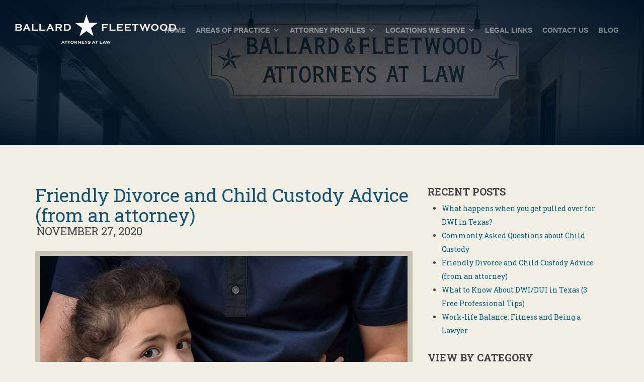

--- FILE ---
content_type: text/html; charset=UTF-8
request_url: https://www.brenhamlawyers.com/2020/11/27/divorce-and-child-custody/
body_size: 15207
content:
<!DOCTYPE html>
<html lang="en-US">
<head><style>img.lazy{min-height:1px}</style><link href="https://www.brenhamlawyers.com/wp-content/plugins/w3-total-cache/pub/js/lazyload.min.js" as="script">
<meta charset="UTF-8">
<meta name="viewport" content="width=device-width, initial-scale=1">
<link rel="profile" href="http://gmpg.org/xfn/11">
<link rel="stylesheet" href="/wp-content/themes/johnnyo_design/scripts/slick/slick.css">
<link rel="stylesheet" href="/wp-content/themes/johnnyo_design/scripts/slick/slick-theme.css">
<script src="https://kit.fontawesome.com/3ca3afaacf.js" crossorigin="anonymous"></script>

<meta name='robots' content='index, follow, max-image-preview:large, max-snippet:-1, max-video-preview:-1' />
	<style>img:is([sizes="auto" i], [sizes^="auto," i]) { contain-intrinsic-size: 3000px 1500px }</style>
	
	<!-- This site is optimized with the Yoast SEO plugin v26.5 - https://yoast.com/wordpress/plugins/seo/ -->
	<title>Friendly Divorce and Child Custody Advice (from an attorney)</title>
	<meta name="description" content="Our Caring Brenham Family Lawyers at Ballard &amp; Fleetwood can help you through the difficult process of Divorce and Child Custody." />
	<link rel="canonical" href="https://www.brenhamlawyers.com/2020/11/27/divorce-and-child-custody/" />
	<meta property="og:locale" content="en_US" />
	<meta property="og:type" content="article" />
	<meta property="og:title" content="Friendly Divorce and Child Custody Advice (from an attorney)" />
	<meta property="og:description" content="Our Caring Brenham Family Lawyers at Ballard &amp; Fleetwood can help you through the difficult process of Divorce and Child Custody." />
	<meta property="og:url" content="https://www.brenhamlawyers.com/2020/11/27/divorce-and-child-custody/" />
	<meta property="og:site_name" content="Ballard &amp; Fleetwood" />
	<meta property="article:publisher" content="https://www.facebook.com/ballardfleetwood/" />
	<meta property="article:published_time" content="2020-11-27T18:45:44+00:00" />
	<meta property="article:modified_time" content="2020-12-21T19:02:06+00:00" />
	<meta name="author" content="Staff Editor" />
	<meta name="twitter:card" content="summary_large_image" />
	<meta name="twitter:creator" content="@BallardFleetwo1" />
	<meta name="twitter:site" content="@BallardFleetwo1" />
	<meta name="twitter:label1" content="Written by" />
	<meta name="twitter:data1" content="Staff Editor" />
	<meta name="twitter:label2" content="Est. reading time" />
	<meta name="twitter:data2" content="2 minutes" />
	<script type="application/ld+json" class="yoast-schema-graph">{"@context":"https://schema.org","@graph":[{"@type":"WebPage","@id":"https://www.brenhamlawyers.com/2020/11/27/divorce-and-child-custody/","url":"https://www.brenhamlawyers.com/2020/11/27/divorce-and-child-custody/","name":"Friendly Divorce and Child Custody Advice (from an attorney)","isPartOf":{"@id":"https://www.brenhamlawyers.com/#website"},"datePublished":"2020-11-27T18:45:44+00:00","dateModified":"2020-12-21T19:02:06+00:00","author":{"@id":"https://www.brenhamlawyers.com/#/schema/person/6c4b3e48e11a4d57bc8d238cdf9d4435"},"description":"Our Caring Brenham Family Lawyers at Ballard & Fleetwood can help you through the difficult process of Divorce and Child Custody.","breadcrumb":{"@id":"https://www.brenhamlawyers.com/2020/11/27/divorce-and-child-custody/#breadcrumb"},"inLanguage":"en-US","potentialAction":[{"@type":"ReadAction","target":["https://www.brenhamlawyers.com/2020/11/27/divorce-and-child-custody/"]}]},{"@type":"BreadcrumbList","@id":"https://www.brenhamlawyers.com/2020/11/27/divorce-and-child-custody/#breadcrumb","itemListElement":[{"@type":"ListItem","position":1,"name":"Home","item":"https://www.brenhamlawyers.com/"},{"@type":"ListItem","position":2,"name":"Blog","item":"https://www.brenhamlawyers.com/blog/"},{"@type":"ListItem","position":3,"name":"Friendly Divorce and Child Custody Advice (from an attorney)"}]},{"@type":"WebSite","@id":"https://www.brenhamlawyers.com/#website","url":"https://www.brenhamlawyers.com/","name":"Ballard &amp; Fleetwood","description":"Experienced Brenham Lawyers","potentialAction":[{"@type":"SearchAction","target":{"@type":"EntryPoint","urlTemplate":"https://www.brenhamlawyers.com/?s={search_term_string}"},"query-input":{"@type":"PropertyValueSpecification","valueRequired":true,"valueName":"search_term_string"}}],"inLanguage":"en-US"},{"@type":"Person","@id":"https://www.brenhamlawyers.com/#/schema/person/6c4b3e48e11a4d57bc8d238cdf9d4435","name":"Staff Editor","image":{"@type":"ImageObject","inLanguage":"en-US","@id":"https://www.brenhamlawyers.com/#/schema/person/image/","url":"https://secure.gravatar.com/avatar/2cf502323a76084d976f36b1b578a43f3ed5b8d73207f30fd748a01a77079875?s=96&d=mm&r=g","contentUrl":"https://secure.gravatar.com/avatar/2cf502323a76084d976f36b1b578a43f3ed5b8d73207f30fd748a01a77079875?s=96&d=mm&r=g","caption":"Staff Editor"},"sameAs":["https://www.johnnyodesign.com"],"url":"https://www.brenhamlawyers.com/author/staffeditor/"}]}</script>
	<!-- / Yoast SEO plugin. -->


<script type="text/javascript">
/* <![CDATA[ */
window._wpemojiSettings = {"baseUrl":"https:\/\/s.w.org\/images\/core\/emoji\/16.0.1\/72x72\/","ext":".png","svgUrl":"https:\/\/s.w.org\/images\/core\/emoji\/16.0.1\/svg\/","svgExt":".svg","source":{"concatemoji":"https:\/\/www.brenhamlawyers.com\/wp-includes\/js\/wp-emoji-release.min.js?ver=6.8.3"}};
/*! This file is auto-generated */
!function(s,n){var o,i,e;function c(e){try{var t={supportTests:e,timestamp:(new Date).valueOf()};sessionStorage.setItem(o,JSON.stringify(t))}catch(e){}}function p(e,t,n){e.clearRect(0,0,e.canvas.width,e.canvas.height),e.fillText(t,0,0);var t=new Uint32Array(e.getImageData(0,0,e.canvas.width,e.canvas.height).data),a=(e.clearRect(0,0,e.canvas.width,e.canvas.height),e.fillText(n,0,0),new Uint32Array(e.getImageData(0,0,e.canvas.width,e.canvas.height).data));return t.every(function(e,t){return e===a[t]})}function u(e,t){e.clearRect(0,0,e.canvas.width,e.canvas.height),e.fillText(t,0,0);for(var n=e.getImageData(16,16,1,1),a=0;a<n.data.length;a++)if(0!==n.data[a])return!1;return!0}function f(e,t,n,a){switch(t){case"flag":return n(e,"\ud83c\udff3\ufe0f\u200d\u26a7\ufe0f","\ud83c\udff3\ufe0f\u200b\u26a7\ufe0f")?!1:!n(e,"\ud83c\udde8\ud83c\uddf6","\ud83c\udde8\u200b\ud83c\uddf6")&&!n(e,"\ud83c\udff4\udb40\udc67\udb40\udc62\udb40\udc65\udb40\udc6e\udb40\udc67\udb40\udc7f","\ud83c\udff4\u200b\udb40\udc67\u200b\udb40\udc62\u200b\udb40\udc65\u200b\udb40\udc6e\u200b\udb40\udc67\u200b\udb40\udc7f");case"emoji":return!a(e,"\ud83e\udedf")}return!1}function g(e,t,n,a){var r="undefined"!=typeof WorkerGlobalScope&&self instanceof WorkerGlobalScope?new OffscreenCanvas(300,150):s.createElement("canvas"),o=r.getContext("2d",{willReadFrequently:!0}),i=(o.textBaseline="top",o.font="600 32px Arial",{});return e.forEach(function(e){i[e]=t(o,e,n,a)}),i}function t(e){var t=s.createElement("script");t.src=e,t.defer=!0,s.head.appendChild(t)}"undefined"!=typeof Promise&&(o="wpEmojiSettingsSupports",i=["flag","emoji"],n.supports={everything:!0,everythingExceptFlag:!0},e=new Promise(function(e){s.addEventListener("DOMContentLoaded",e,{once:!0})}),new Promise(function(t){var n=function(){try{var e=JSON.parse(sessionStorage.getItem(o));if("object"==typeof e&&"number"==typeof e.timestamp&&(new Date).valueOf()<e.timestamp+604800&&"object"==typeof e.supportTests)return e.supportTests}catch(e){}return null}();if(!n){if("undefined"!=typeof Worker&&"undefined"!=typeof OffscreenCanvas&&"undefined"!=typeof URL&&URL.createObjectURL&&"undefined"!=typeof Blob)try{var e="postMessage("+g.toString()+"("+[JSON.stringify(i),f.toString(),p.toString(),u.toString()].join(",")+"));",a=new Blob([e],{type:"text/javascript"}),r=new Worker(URL.createObjectURL(a),{name:"wpTestEmojiSupports"});return void(r.onmessage=function(e){c(n=e.data),r.terminate(),t(n)})}catch(e){}c(n=g(i,f,p,u))}t(n)}).then(function(e){for(var t in e)n.supports[t]=e[t],n.supports.everything=n.supports.everything&&n.supports[t],"flag"!==t&&(n.supports.everythingExceptFlag=n.supports.everythingExceptFlag&&n.supports[t]);n.supports.everythingExceptFlag=n.supports.everythingExceptFlag&&!n.supports.flag,n.DOMReady=!1,n.readyCallback=function(){n.DOMReady=!0}}).then(function(){return e}).then(function(){var e;n.supports.everything||(n.readyCallback(),(e=n.source||{}).concatemoji?t(e.concatemoji):e.wpemoji&&e.twemoji&&(t(e.twemoji),t(e.wpemoji)))}))}((window,document),window._wpemojiSettings);
/* ]]> */
</script>
<link rel='stylesheet' id='formidable-css' href='https://www.brenhamlawyers.com/wp-content/plugins/formidable/css/formidableforms.css?ver=1171624-b-modified-1762532666' type='text/css' media='all' />
<style id='wp-emoji-styles-inline-css' type='text/css'>

	img.wp-smiley, img.emoji {
		display: inline !important;
		border: none !important;
		box-shadow: none !important;
		height: 1em !important;
		width: 1em !important;
		margin: 0 0.07em !important;
		vertical-align: -0.1em !important;
		background: none !important;
		padding: 0 !important;
	}
</style>
<link rel='stylesheet' id='wp-block-library-css' href='https://www.brenhamlawyers.com/wp-includes/css/dist/block-library/style.min.css?ver=6.8.3' type='text/css' media='all' />
<style id='classic-theme-styles-inline-css' type='text/css'>
/*! This file is auto-generated */
.wp-block-button__link{color:#fff;background-color:#32373c;border-radius:9999px;box-shadow:none;text-decoration:none;padding:calc(.667em + 2px) calc(1.333em + 2px);font-size:1.125em}.wp-block-file__button{background:#32373c;color:#fff;text-decoration:none}
</style>
<style id='global-styles-inline-css' type='text/css'>
:root{--wp--preset--aspect-ratio--square: 1;--wp--preset--aspect-ratio--4-3: 4/3;--wp--preset--aspect-ratio--3-4: 3/4;--wp--preset--aspect-ratio--3-2: 3/2;--wp--preset--aspect-ratio--2-3: 2/3;--wp--preset--aspect-ratio--16-9: 16/9;--wp--preset--aspect-ratio--9-16: 9/16;--wp--preset--color--black: #000000;--wp--preset--color--cyan-bluish-gray: #abb8c3;--wp--preset--color--white: #ffffff;--wp--preset--color--pale-pink: #f78da7;--wp--preset--color--vivid-red: #cf2e2e;--wp--preset--color--luminous-vivid-orange: #ff6900;--wp--preset--color--luminous-vivid-amber: #fcb900;--wp--preset--color--light-green-cyan: #7bdcb5;--wp--preset--color--vivid-green-cyan: #00d084;--wp--preset--color--pale-cyan-blue: #8ed1fc;--wp--preset--color--vivid-cyan-blue: #0693e3;--wp--preset--color--vivid-purple: #9b51e0;--wp--preset--gradient--vivid-cyan-blue-to-vivid-purple: linear-gradient(135deg,rgba(6,147,227,1) 0%,rgb(155,81,224) 100%);--wp--preset--gradient--light-green-cyan-to-vivid-green-cyan: linear-gradient(135deg,rgb(122,220,180) 0%,rgb(0,208,130) 100%);--wp--preset--gradient--luminous-vivid-amber-to-luminous-vivid-orange: linear-gradient(135deg,rgba(252,185,0,1) 0%,rgba(255,105,0,1) 100%);--wp--preset--gradient--luminous-vivid-orange-to-vivid-red: linear-gradient(135deg,rgba(255,105,0,1) 0%,rgb(207,46,46) 100%);--wp--preset--gradient--very-light-gray-to-cyan-bluish-gray: linear-gradient(135deg,rgb(238,238,238) 0%,rgb(169,184,195) 100%);--wp--preset--gradient--cool-to-warm-spectrum: linear-gradient(135deg,rgb(74,234,220) 0%,rgb(151,120,209) 20%,rgb(207,42,186) 40%,rgb(238,44,130) 60%,rgb(251,105,98) 80%,rgb(254,248,76) 100%);--wp--preset--gradient--blush-light-purple: linear-gradient(135deg,rgb(255,206,236) 0%,rgb(152,150,240) 100%);--wp--preset--gradient--blush-bordeaux: linear-gradient(135deg,rgb(254,205,165) 0%,rgb(254,45,45) 50%,rgb(107,0,62) 100%);--wp--preset--gradient--luminous-dusk: linear-gradient(135deg,rgb(255,203,112) 0%,rgb(199,81,192) 50%,rgb(65,88,208) 100%);--wp--preset--gradient--pale-ocean: linear-gradient(135deg,rgb(255,245,203) 0%,rgb(182,227,212) 50%,rgb(51,167,181) 100%);--wp--preset--gradient--electric-grass: linear-gradient(135deg,rgb(202,248,128) 0%,rgb(113,206,126) 100%);--wp--preset--gradient--midnight: linear-gradient(135deg,rgb(2,3,129) 0%,rgb(40,116,252) 100%);--wp--preset--font-size--small: 13px;--wp--preset--font-size--medium: 20px;--wp--preset--font-size--large: 36px;--wp--preset--font-size--x-large: 42px;--wp--preset--spacing--20: 0.44rem;--wp--preset--spacing--30: 0.67rem;--wp--preset--spacing--40: 1rem;--wp--preset--spacing--50: 1.5rem;--wp--preset--spacing--60: 2.25rem;--wp--preset--spacing--70: 3.38rem;--wp--preset--spacing--80: 5.06rem;--wp--preset--shadow--natural: 6px 6px 9px rgba(0, 0, 0, 0.2);--wp--preset--shadow--deep: 12px 12px 50px rgba(0, 0, 0, 0.4);--wp--preset--shadow--sharp: 6px 6px 0px rgba(0, 0, 0, 0.2);--wp--preset--shadow--outlined: 6px 6px 0px -3px rgba(255, 255, 255, 1), 6px 6px rgba(0, 0, 0, 1);--wp--preset--shadow--crisp: 6px 6px 0px rgba(0, 0, 0, 1);}:where(.is-layout-flex){gap: 0.5em;}:where(.is-layout-grid){gap: 0.5em;}body .is-layout-flex{display: flex;}.is-layout-flex{flex-wrap: wrap;align-items: center;}.is-layout-flex > :is(*, div){margin: 0;}body .is-layout-grid{display: grid;}.is-layout-grid > :is(*, div){margin: 0;}:where(.wp-block-columns.is-layout-flex){gap: 2em;}:where(.wp-block-columns.is-layout-grid){gap: 2em;}:where(.wp-block-post-template.is-layout-flex){gap: 1.25em;}:where(.wp-block-post-template.is-layout-grid){gap: 1.25em;}.has-black-color{color: var(--wp--preset--color--black) !important;}.has-cyan-bluish-gray-color{color: var(--wp--preset--color--cyan-bluish-gray) !important;}.has-white-color{color: var(--wp--preset--color--white) !important;}.has-pale-pink-color{color: var(--wp--preset--color--pale-pink) !important;}.has-vivid-red-color{color: var(--wp--preset--color--vivid-red) !important;}.has-luminous-vivid-orange-color{color: var(--wp--preset--color--luminous-vivid-orange) !important;}.has-luminous-vivid-amber-color{color: var(--wp--preset--color--luminous-vivid-amber) !important;}.has-light-green-cyan-color{color: var(--wp--preset--color--light-green-cyan) !important;}.has-vivid-green-cyan-color{color: var(--wp--preset--color--vivid-green-cyan) !important;}.has-pale-cyan-blue-color{color: var(--wp--preset--color--pale-cyan-blue) !important;}.has-vivid-cyan-blue-color{color: var(--wp--preset--color--vivid-cyan-blue) !important;}.has-vivid-purple-color{color: var(--wp--preset--color--vivid-purple) !important;}.has-black-background-color{background-color: var(--wp--preset--color--black) !important;}.has-cyan-bluish-gray-background-color{background-color: var(--wp--preset--color--cyan-bluish-gray) !important;}.has-white-background-color{background-color: var(--wp--preset--color--white) !important;}.has-pale-pink-background-color{background-color: var(--wp--preset--color--pale-pink) !important;}.has-vivid-red-background-color{background-color: var(--wp--preset--color--vivid-red) !important;}.has-luminous-vivid-orange-background-color{background-color: var(--wp--preset--color--luminous-vivid-orange) !important;}.has-luminous-vivid-amber-background-color{background-color: var(--wp--preset--color--luminous-vivid-amber) !important;}.has-light-green-cyan-background-color{background-color: var(--wp--preset--color--light-green-cyan) !important;}.has-vivid-green-cyan-background-color{background-color: var(--wp--preset--color--vivid-green-cyan) !important;}.has-pale-cyan-blue-background-color{background-color: var(--wp--preset--color--pale-cyan-blue) !important;}.has-vivid-cyan-blue-background-color{background-color: var(--wp--preset--color--vivid-cyan-blue) !important;}.has-vivid-purple-background-color{background-color: var(--wp--preset--color--vivid-purple) !important;}.has-black-border-color{border-color: var(--wp--preset--color--black) !important;}.has-cyan-bluish-gray-border-color{border-color: var(--wp--preset--color--cyan-bluish-gray) !important;}.has-white-border-color{border-color: var(--wp--preset--color--white) !important;}.has-pale-pink-border-color{border-color: var(--wp--preset--color--pale-pink) !important;}.has-vivid-red-border-color{border-color: var(--wp--preset--color--vivid-red) !important;}.has-luminous-vivid-orange-border-color{border-color: var(--wp--preset--color--luminous-vivid-orange) !important;}.has-luminous-vivid-amber-border-color{border-color: var(--wp--preset--color--luminous-vivid-amber) !important;}.has-light-green-cyan-border-color{border-color: var(--wp--preset--color--light-green-cyan) !important;}.has-vivid-green-cyan-border-color{border-color: var(--wp--preset--color--vivid-green-cyan) !important;}.has-pale-cyan-blue-border-color{border-color: var(--wp--preset--color--pale-cyan-blue) !important;}.has-vivid-cyan-blue-border-color{border-color: var(--wp--preset--color--vivid-cyan-blue) !important;}.has-vivid-purple-border-color{border-color: var(--wp--preset--color--vivid-purple) !important;}.has-vivid-cyan-blue-to-vivid-purple-gradient-background{background: var(--wp--preset--gradient--vivid-cyan-blue-to-vivid-purple) !important;}.has-light-green-cyan-to-vivid-green-cyan-gradient-background{background: var(--wp--preset--gradient--light-green-cyan-to-vivid-green-cyan) !important;}.has-luminous-vivid-amber-to-luminous-vivid-orange-gradient-background{background: var(--wp--preset--gradient--luminous-vivid-amber-to-luminous-vivid-orange) !important;}.has-luminous-vivid-orange-to-vivid-red-gradient-background{background: var(--wp--preset--gradient--luminous-vivid-orange-to-vivid-red) !important;}.has-very-light-gray-to-cyan-bluish-gray-gradient-background{background: var(--wp--preset--gradient--very-light-gray-to-cyan-bluish-gray) !important;}.has-cool-to-warm-spectrum-gradient-background{background: var(--wp--preset--gradient--cool-to-warm-spectrum) !important;}.has-blush-light-purple-gradient-background{background: var(--wp--preset--gradient--blush-light-purple) !important;}.has-blush-bordeaux-gradient-background{background: var(--wp--preset--gradient--blush-bordeaux) !important;}.has-luminous-dusk-gradient-background{background: var(--wp--preset--gradient--luminous-dusk) !important;}.has-pale-ocean-gradient-background{background: var(--wp--preset--gradient--pale-ocean) !important;}.has-electric-grass-gradient-background{background: var(--wp--preset--gradient--electric-grass) !important;}.has-midnight-gradient-background{background: var(--wp--preset--gradient--midnight) !important;}.has-small-font-size{font-size: var(--wp--preset--font-size--small) !important;}.has-medium-font-size{font-size: var(--wp--preset--font-size--medium) !important;}.has-large-font-size{font-size: var(--wp--preset--font-size--large) !important;}.has-x-large-font-size{font-size: var(--wp--preset--font-size--x-large) !important;}
:where(.wp-block-post-template.is-layout-flex){gap: 1.25em;}:where(.wp-block-post-template.is-layout-grid){gap: 1.25em;}
:where(.wp-block-columns.is-layout-flex){gap: 2em;}:where(.wp-block-columns.is-layout-grid){gap: 2em;}
:root :where(.wp-block-pullquote){font-size: 1.5em;line-height: 1.6;}
</style>
<link rel='stylesheet' id='siteorigin-panels-front-css' href='https://www.brenhamlawyers.com/wp-content/plugins/siteorigin-panels/css/front-flex.min.css?ver=2.33.3-b-modified-1762532633' type='text/css' media='all' />
<link rel='stylesheet' id='sow-google-map-default-c93561039f99-css' href='https://www.brenhamlawyers.com/wp-content/uploads/siteorigin-widgets/sow-google-map-default-c93561039f99.css?ver=6.8.3-b-modified-1769212192' type='text/css' media='all' />
<link rel='stylesheet' id='sow-image-default-dbf295114b96-css' href='https://www.brenhamlawyers.com/wp-content/uploads/siteorigin-widgets/sow-image-default-dbf295114b96.css?ver=6.8.3-b-modified-1769212192' type='text/css' media='all' />
<link rel='stylesheet' id='megamenu-css' href='https://www.brenhamlawyers.com/wp-content/uploads/maxmegamenu/style.css?ver=8125bd-b-modified-1610735912' type='text/css' media='all' />
<link rel='stylesheet' id='dashicons-css' href='https://www.brenhamlawyers.com/wp-includes/css/dashicons.min.css?ver=6.8.3' type='text/css' media='all' />
<link rel='stylesheet' id='jo-style-css' href='https://www.brenhamlawyers.com/wp-content/themes/johnnyo_design/style.css?b-modified=1618836054&#038;ver=6.8.3' type='text/css' media='all' />
<link rel='stylesheet' id='call-now-button-modern-style-css' href='https://www.brenhamlawyers.com/wp-content/plugins/call-now-button/resources/style/modern.css?ver=1.5.5-b-modified-1762532630' type='text/css' media='all' />
<script type="text/javascript" src="https://www.brenhamlawyers.com/wp-includes/js/tinymce/tinymce.min.js?ver=49110-20250317" id="wp-tinymce-root-js"></script>
<script type="text/javascript" src="https://www.brenhamlawyers.com/wp-includes/js/tinymce/plugins/compat3x/plugin.min.js?ver=49110-20250317" id="wp-tinymce-js"></script>
<script type="text/javascript" src="https://www.brenhamlawyers.com/wp-includes/js/jquery/jquery.min.js?ver=3.7.1" id="jquery-core-js"></script>
<script type="text/javascript" src="https://www.brenhamlawyers.com/wp-includes/js/jquery/jquery-migrate.min.js?ver=3.4.1" id="jquery-migrate-js"></script>
<script type="text/javascript" id="sow-google-map-js-extra">
/* <![CDATA[ */
var soWidgetsGoogleMap = {"geocode":{"noResults":"There were no results for the place you entered. Please try another."}};
/* ]]> */
</script>
<script type="text/javascript" src="https://www.brenhamlawyers.com/wp-content/plugins/so-widgets-bundle/js/sow.google-map.min.js?ver=1.70.2-b-modified-1764703802" id="sow-google-map-js"></script>
<link rel="https://api.w.org/" href="https://www.brenhamlawyers.com/wp-json/" /><link rel="alternate" title="JSON" type="application/json" href="https://www.brenhamlawyers.com/wp-json/wp/v2/posts/792" /><link rel="alternate" title="oEmbed (JSON)" type="application/json+oembed" href="https://www.brenhamlawyers.com/wp-json/oembed/1.0/embed?url=https%3A%2F%2Fwww.brenhamlawyers.com%2F2020%2F11%2F27%2Fdivorce-and-child-custody%2F" />
<link rel="alternate" title="oEmbed (XML)" type="text/xml+oembed" href="https://www.brenhamlawyers.com/wp-json/oembed/1.0/embed?url=https%3A%2F%2Fwww.brenhamlawyers.com%2F2020%2F11%2F27%2Fdivorce-and-child-custody%2F&#038;format=xml" />
<!-- Google Tag Manager -->
<script>(function(w,d,s,l,i){w[l]=w[l]||[];w[l].push({'gtm.start':
new Date().getTime(),event:'gtm.js'});var f=d.getElementsByTagName(s)[0],
j=d.createElement(s),dl=l!='dataLayer'?'&l='+l:'';j.async=true;j.src=
'https://www.googletagmanager.com/gtm.js?id='+i+dl;f.parentNode.insertBefore(j,f);
})(window,document,'script','dataLayer','GTM-MFF8C2B');</script>
<!-- End Google Tag Manager -->

<meta name="google-site-verification" content="FcWIt5_vACSCsoAfxU4GsDpHkhh6qrRsH5iHbMZHrPw" /><script>document.documentElement.className += " js";</script>

		<script>
		(function(h,o,t,j,a,r){
			h.hj=h.hj||function(){(h.hj.q=h.hj.q||[]).push(arguments)};
			h._hjSettings={hjid:3264206,hjsv:5};
			a=o.getElementsByTagName('head')[0];
			r=o.createElement('script');r.async=1;
			r.src=t+h._hjSettings.hjid+j+h._hjSettings.hjsv;
			a.appendChild(r);
		})(window,document,'//static.hotjar.com/c/hotjar-','.js?sv=');
		</script>
		<style media="all" id="siteorigin-panels-layouts-head">/* Layout 792 */ #pgc-792-0-0 { width:100%;width:calc(100% - ( 0 * 30px ) ) } #pl-792 .so-panel { margin-bottom:30px } #pl-792 .so-panel:last-of-type { margin-bottom:0px } @media (max-width:780px){ #pg-792-0.panel-no-style, #pg-792-0.panel-has-style > .panel-row-style, #pg-792-0 { -webkit-flex-direction:column;-ms-flex-direction:column;flex-direction:column } #pg-792-0 > .panel-grid-cell , #pg-792-0 > .panel-row-style > .panel-grid-cell { width:100%;margin-right:0 } #pl-792 .panel-grid-cell { padding:0 } #pl-792 .panel-grid .panel-grid-cell-empty { display:none } #pl-792 .panel-grid .panel-grid-cell-mobile-last { margin-bottom:0px }  } </style><link rel="icon" href="https://www.brenhamlawyers.com/wp-content/uploads/2018/08/cropped-star-1-32x32.png" sizes="32x32" />
<link rel="icon" href="https://www.brenhamlawyers.com/wp-content/uploads/2018/08/cropped-star-1-192x192.png" sizes="192x192" />
<link rel="apple-touch-icon" href="https://www.brenhamlawyers.com/wp-content/uploads/2018/08/cropped-star-1-180x180.png" />
<meta name="msapplication-TileImage" content="https://www.brenhamlawyers.com/wp-content/uploads/2018/08/cropped-star-1-270x270.png" />
<style type="text/css">/** Mega Menu CSS: fs **/</style>
</head>
<body class="wp-singular post-template-default single single-post postid-792 single-format-standard wp-theme-johnnyo_design siteorigin-panels siteorigin-panels-before-js mega-menu-primary">
		<header id="masthead" class="site-header" role="banner">
		<div class="navbar">

		<div class="site-branding">
				<a class="headlogo" href="https://www.brenhamlawyers.com/" rel="home"><img class="logo lazy" src="data:image/svg+xml,%3Csvg%20xmlns='http://www.w3.org/2000/svg'%20viewBox='0%200%201%201'%3E%3C/svg%3E" data-src="/wp-content/uploads/2018/02/bl2.png"></a>
				<nav id="site-navigation" class="main-navigation" role="navigation">
					<div id="mega-menu-wrap-primary" class="mega-menu-wrap"><div class="mega-menu-toggle"><div class="mega-toggle-blocks-left"></div><div class="mega-toggle-blocks-center"></div><div class="mega-toggle-blocks-right"><div class='mega-toggle-block mega-menu-toggle-animated-block mega-toggle-block-0' id='mega-toggle-block-0'><button aria-label="Toggle Menu" class="mega-toggle-animated mega-toggle-animated-slider" type="button" aria-expanded="false">
                  <span class="mega-toggle-animated-box">
                    <span class="mega-toggle-animated-inner"></span>
                  </span>
                </button></div></div></div><ul id="mega-menu-primary" class="mega-menu max-mega-menu mega-menu-horizontal mega-no-js" data-event="hover_intent" data-effect="fade_up" data-effect-speed="200" data-effect-mobile="disabled" data-effect-speed-mobile="0" data-mobile-force-width="false" data-second-click="go" data-document-click="collapse" data-vertical-behaviour="standard" data-breakpoint="1070" data-unbind="true" data-mobile-state="collapse_all" data-mobile-direction="vertical" data-hover-intent-timeout="300" data-hover-intent-interval="100"><li class="mega-menu-item mega-menu-item-type-post_type mega-menu-item-object-page mega-menu-item-home mega-align-bottom-left mega-menu-flyout mega-menu-item-283" id="mega-menu-item-283"><a class="mega-menu-link" href="https://www.brenhamlawyers.com/" tabindex="0">Home</a></li><li class="mega-menu-item mega-menu-item-type-post_type mega-menu-item-object-page mega-menu-item-has-children mega-align-bottom-left mega-menu-flyout mega-menu-item-284" id="mega-menu-item-284"><a class="mega-menu-link" href="https://www.brenhamlawyers.com/areas-of-practice/" aria-expanded="false" tabindex="0">Areas of Practice<span class="mega-indicator" aria-hidden="true"></span></a>
<ul class="mega-sub-menu">
<li class="mega-menu-item mega-menu-item-type-post_type mega-menu-item-object-page mega-menu-item-310" id="mega-menu-item-310"><a class="mega-menu-link" href="https://www.brenhamlawyers.com/criminal-defense/">Criminal Defense</a></li><li class="mega-menu-item mega-menu-item-type-post_type mega-menu-item-object-page mega-menu-item-311" id="mega-menu-item-311"><a class="mega-menu-link" href="https://www.brenhamlawyers.com/family-law/">Family Law</a></li><li class="mega-menu-item mega-menu-item-type-post_type mega-menu-item-object-page mega-menu-item-309" id="mega-menu-item-309"><a class="mega-menu-link" href="https://www.brenhamlawyers.com/personal-injury/">Personal Injury</a></li></ul>
</li><li class="mega-menu-item mega-menu-item-type-custom mega-menu-item-object-custom mega-menu-item-has-children mega-align-bottom-left mega-menu-flyout mega-menu-item-160" id="mega-menu-item-160"><a class="mega-menu-link" href="#" aria-expanded="false" tabindex="0">Attorney Profiles<span class="mega-indicator" aria-hidden="true"></span></a>
<ul class="mega-sub-menu">
<li class="mega-menu-item mega-menu-item-type-post_type mega-menu-item-object-page mega-menu-item-287" id="mega-menu-item-287"><a class="mega-menu-link" href="https://www.brenhamlawyers.com/scott-ballard/">Scott Ballard</a></li><li class="mega-menu-item mega-menu-item-type-post_type mega-menu-item-object-page mega-menu-item-288" id="mega-menu-item-288"><a class="mega-menu-link" href="https://www.brenhamlawyers.com/travis-fleetwood/">Travis Fleetwood</a></li></ul>
</li><li class="mega-menu-item mega-menu-item-type-custom mega-menu-item-object-custom mega-menu-item-has-children mega-align-bottom-left mega-menu-flyout mega-menu-item-1014" id="mega-menu-item-1014"><a class="mega-menu-link" href="#" aria-expanded="false" tabindex="0">Locations We Serve<span class="mega-indicator" aria-hidden="true"></span></a>
<ul class="mega-sub-menu">
<li class="mega-menu-item mega-menu-item-type-post_type mega-menu-item-object-page mega-menu-item-1015" id="mega-menu-item-1015"><a class="mega-menu-link" href="https://www.brenhamlawyers.com/attorneys-in-waller-county-tx/">Waller County</a></li><li class="mega-menu-item mega-menu-item-type-post_type mega-menu-item-object-page mega-menu-item-1039" id="mega-menu-item-1039"><a class="mega-menu-link" href="https://www.brenhamlawyers.com/attorneys-in-austin-county-tx/">Austin County</a></li></ul>
</li><li class="mega-menu-item mega-menu-item-type-post_type mega-menu-item-object-page mega-align-bottom-left mega-menu-flyout mega-menu-item-286" id="mega-menu-item-286"><a class="mega-menu-link" href="https://www.brenhamlawyers.com/helpful-legal-links/" tabindex="0">Legal Links</a></li><li class="mega-menu-item mega-menu-item-type-post_type mega-menu-item-object-page mega-align-bottom-left mega-menu-flyout mega-menu-item-285" id="mega-menu-item-285"><a class="mega-menu-link" href="https://www.brenhamlawyers.com/contact-us/" tabindex="0">Contact Us</a></li><li class="mega-menu-item mega-menu-item-type-post_type mega-menu-item-object-page mega-current_page_parent mega-align-bottom-left mega-menu-flyout mega-menu-item-384" id="mega-menu-item-384"><a class="mega-menu-link" href="https://www.brenhamlawyers.com/blog/" tabindex="0">Blog</a></li></ul></div>				</nav><!-- #site-navigation -->
		</div><!-- .site-branding -->

		

		</div>

		<div class="slider">
			<div class="slide4">
			</div>
		</div>

	</header><!-- #masthead -->
	<div id="content" class="site-content site-interior container">
	<div id="primary" class="content-area col-md-8">
		<main id="main" class="site-main" role="main">

		
		

<article id="post-792" class="post-792 post type-post status-publish format-standard hentry category-brenham-texas-lifestyle category-family-law category-pandemic">
<a class="posthover" href="https://www.brenhamlawyers.com/2020/11/27/divorce-and-child-custody/"></a>
	<header class="entry-header">
		
		
				
		<h1 class="entry-title">Friendly Divorce and Child Custody Advice (from an attorney)</h1>		<div class="entry-meta">
			<span class="posted-on"><h3 ><time class="entry-date published updated" datetime="2020-11-27T18:45:44+00:00">November 27, 2020</time></h3></span>		</div><!-- .entry-meta -->
			</header><!-- .entry-header -->




		<div class="entry-content">
		<div id="pl-792"  class="panel-layout" ><div id="pg-792-0"  class="panel-grid panel-no-style" ><div id="pgc-792-0-0"  class="panel-grid-cell" ><div id="panel-792-0-0-0" class="so-panel widget widget_sow-image panel-first-child" data-index="0" ><div class="img-bdr panel-widget-style panel-widget-style-for-792-0-0-0" ><div
			
			class="so-widget-sow-image so-widget-sow-image-default-c67d20f9f743-792"
			
		>
<div class="sow-image-container">
		<img 
	src="data:image/svg+xml,%3Csvg%20xmlns='http://www.w3.org/2000/svg'%20viewBox='0%200%20800%20533'%3E%3C/svg%3E" data-src="https://www.brenhamlawyers.com/wp-content/uploads/2018/07/familylaw.jpg" width="800" height="533" data-srcset="https://www.brenhamlawyers.com/wp-content/uploads/2018/07/familylaw.jpg 800w, https://www.brenhamlawyers.com/wp-content/uploads/2018/07/familylaw-300x200.jpg 300w, https://www.brenhamlawyers.com/wp-content/uploads/2018/07/familylaw-768x512.jpg 768w, https://www.brenhamlawyers.com/wp-content/uploads/2018/07/familylaw-272x182.jpg 272w" data-sizes="(max-width: 800px) 100vw, 800px" alt="Divorce and Child Custody - Brenham Lawyers" 		class="so-widget-image lazy"/>
	</div>

</div></div></div><div id="panel-792-0-0-1" class="so-panel widget widget_sow-editor panel-last-child" data-index="1" ><div
			
			class="so-widget-sow-editor so-widget-sow-editor-base"
			
		>
<div class="siteorigin-widget-tinymce textwidget">
	<h2>The Pandemic’s Impact on Family Relationships</h2>
<p>The pandemic has delivered blow after blow in 2020, and while it has spared some, many have been — and continue to be — directly impacted. Millions of people are grieving losses of some sort, whether it is the loss of a loved one, a business, a job or even a relationship. The pandemic also brought with it stay-at-home orders across the US, which forced families into isolation, doing things they had never done — like working from home (while everyone is at home) and home-schooling — and on top of that the added financial stresses and limited outlets to blow off steam. And that is just a small snapshot of the unprecedented times families have gone through. It is no surprise that relationships have suffered.</p>
<p>“By April, the interest in divorce had already increased by 34% in the US,” according to an article in <a href="https://www.natlawreview.com/article/divorce-rates-and-covid-19" target="_blank" rel="noopener noreferrer">The National Law Review</a>.</p>
<h2>Divorce and Child Custody</h2>
<p>Today, more than 23 million children in the US live in a single-parent household according to <a href="https://www.census.gov/prod/2013pubs/p60-246.pdf" target="_blank" rel="noopener noreferrer">this publication by The US Census Bureau</a>. If you are going through a divorce and have children under the age of 18, child custody will be a contentious issue in the process. It’s important to realize you’re not alone, and there are professionals that can help guide you through the emotional process.</p>
<h3>What advice you would offer prospective clients who are facing divorce and child custody battles?</h3>
<p><strong>1. Hire the right attorney.</strong> This can be the singular most important factor in your case/situation. <a href="/family-law/">Family Law</a>, like <a href="/criminal-defense/">Criminal Law</a>, requires competent attorneys with <em>local knowledge</em>. Having an attorney with a solid understanding of the presiding judge and how that judge may rule in a particular situation — or with a particular set of facts — is very important.</p>
<p><strong>2. Attend mediation.</strong> Participating in mediation early and often in hopes of avoiding the courthouse and find amicable resolution help make it possible to continue to co-parent post-divorce.</p>
<p><strong>3. Don’t sweat the small stuff and remember that the child(ren)’s interests are the most important.</strong></p>
<p>&nbsp;</p>
<p><em><strong>Disclaimer:</strong> This article and all of its contents, including any sources cited, are for informational purposes only and not for the purpose of providing legal advice. Use of and access to this article or any of the links contained within the article do not create an attorney-client relationship between the author and the user or browser. You should contact your attorney to obtain advice with respect to any particular issue or problem.</em></p>
</div>
</div></div></div></div></div>			</div><!-- .entry-content -->
	</article><!-- #post-## -->

		</main><!-- #main -->
	</div><!-- #primary -->
	<div class="content-area col-md-4">
		
<aside id="secondary" class="widget-area" role="complementary">
	
		<section id="recent-posts-2" class="widget widget_recent_entries">
		<h2 class="widget-title">Recent Posts</h2>
		<ul>
											<li>
					<a href="https://www.brenhamlawyers.com/2023/05/12/what-happens-when-you-get-pulled-over-for-dwi-in-texas/">What happens when you get pulled over for DWI in Texas?</a>
									</li>
											<li>
					<a href="https://www.brenhamlawyers.com/2020/12/21/commonly-asked-questions-about-child-custody/">Commonly Asked Questions about Child Custody</a>
									</li>
											<li>
					<a href="https://www.brenhamlawyers.com/2020/11/27/divorce-and-child-custody/" aria-current="page">Friendly Divorce and Child Custody Advice (from an attorney)</a>
									</li>
											<li>
					<a href="https://www.brenhamlawyers.com/2020/10/31/what-to-know-about-dui-dwi-in-texas/">What to Know About DWI/DUI in Texas (3 Free Professional Tips)</a>
									</li>
											<li>
					<a href="https://www.brenhamlawyers.com/2020/09/25/work-life-balance-fitness-and-being-a-lawyer/">Work-life Balance: Fitness and Being a Lawyer</a>
									</li>
					</ul>

		</section><section id="categories-2" class="widget widget_categories"><h2 class="widget-title">View by Category</h2>
			<ul>
					<li class="cat-item cat-item-11"><a href="https://www.brenhamlawyers.com/category/brenham-texas-lifestyle/">Brenham Texas Lifestyle</a>
</li>
	<li class="cat-item cat-item-14"><a href="https://www.brenhamlawyers.com/category/community-involvement/">Community Involvement</a>
</li>
	<li class="cat-item cat-item-8"><a href="https://www.brenhamlawyers.com/category/criminal-defense/">Criminal Defense</a>
</li>
	<li class="cat-item cat-item-9"><a href="https://www.brenhamlawyers.com/category/family-law/">Family Law</a>
</li>
	<li class="cat-item cat-item-13"><a href="https://www.brenhamlawyers.com/category/lawyer-lifestyle/">Lawyer Lifestyle</a>
</li>
	<li class="cat-item cat-item-7"><a href="https://www.brenhamlawyers.com/category/pandemic/">Pandemic</a>
</li>
	<li class="cat-item cat-item-10"><a href="https://www.brenhamlawyers.com/category/personal-injury/">Personal Injury</a>
</li>
	<li class="cat-item cat-item-12"><a href="https://www.brenhamlawyers.com/category/texas-agriculture/">Texas Agriculture</a>
</li>
			</ul>

			</section><section id="frm_show_form-2" class="widget widget_frm_show_form"><div class="frm_form_widget"><h2 class="widget-title">Schedule a Consultation</h2><div class="frm_forms  with_frm_style frm_style_formidable-style" id="frm_form_2_container" >
<form enctype="multipart/form-data" method="post" class="frm-show-form  frm_pro_form " id="form_contact-form" >
<div class="frm_form_fields ">
<fieldset>
<legend class="frm_screen_reader">Contact Us</legend>

<div class="frm_fields_container">
<input type="hidden" name="frm_action" value="create" />
<input type="hidden" name="form_id" value="2" />
<input type="hidden" name="frm_hide_fields_2" id="frm_hide_fields_2" value="" />
<input type="hidden" name="form_key" value="contact-form" />
<input type="hidden" name="item_meta[0]" value="" />
<input type="hidden" id="frm_submit_entry_2" name="frm_submit_entry_2" value="7ea2d567bf" /><input type="hidden" name="_wp_http_referer" value="/2020/11/27/divorce-and-child-custody/" /><div id="frm_field_14_container" class="frm_form_field form-field  frm_required_field frm_top_container">
    <label for="field_ifxb0" id="field_ifxb0_label" class="frm_primary_label">Name
        <span class="frm_required">*</span>
    </label>
    <input  type="text" id="field_ifxb0" name="item_meta[14]" value=""  data-reqmsg="Name cannot be blank." aria-required="true" data-invmsg="Text is invalid" aria-invalid="false"   />
    
    
</div>
<div id="frm_field_12_container" class="frm_form_field form-field  frm_top_container">
    <label for="field_hgcxv" class="frm_primary_label">Phone
        <span class="frm_required"></span>
    </label>
    <input type="tel" id="field_hgcxv" name="item_meta[12]" value=""  data-invmsg="Phone is invalid" aria-invalid="false" pattern="((\+\d{1,3}(-|.| )?\(?\d\)?(-| |.)?\d{1,5})|(\(?\d{2,6}\)?))(-|.| )?(\d{3,4})(-|.| )?(\d{4})(( x| ext)\d{1,5}){0,1}$"  />
    
    
</div>
<div id="frm_field_8_container" class="frm_form_field form-field  frm_required_field frm_top_container frm_full">
    <label for="field_29yf4d2" id="field_29yf4d2_label" class="frm_primary_label">Email
        <span class="frm_required">*</span>
    </label>
    <input type="email" id="field_29yf4d2" name="item_meta[8]" value=""  data-reqmsg="Email cannot be blank." aria-required="true" data-invmsg="Please enter a valid email address" aria-invalid="false"  />
    
    
</div>
<div id="frm_field_10_container" class="frm_form_field form-field  frm_required_field frm_top_container frm_full">
    <label for="field_9jv0r12" id="field_9jv0r12_label" class="frm_primary_label">Comments
        <span class="frm_required">*</span>
    </label>
    <textarea name="item_meta[10]" id="field_9jv0r12" rows="5"  data-reqmsg="Comments cannot be blank." aria-required="true" data-invmsg="Comments is invalid" aria-invalid="false"  ></textarea>
    
    
</div>
<div id="frm_field_11_container" class="frm_form_field form-field  frm_none_container">
    <label  class="frm_primary_label">reCAPTCHA
        <span class="frm_required"></span>
    </label>
    <div  id="field_fjktv" class="frm-g-recaptcha" data-sitekey="6Lfp_g8UAAAAAB_n4Fya9X1PMfKL44GBI8TpbUnN" data-size="normal" data-theme="light"></div>
    
    
</div>
	<input type="hidden" name="item_key" value="" />
			<div id="frm_field_40_container">
			<label for="field_4tcm5" >
				If you are human, leave this field blank.			</label>
			<input  id="field_4tcm5" type="text" class="frm_form_field form-field frm_verify" name="item_meta[40]" value=""  />
		</div>
		<input name="frm_state" type="hidden" value="j0FWXOy2jHkVmB+LUioh2dFkgxB+l9pDayz18rCMC9+ukMaRRp5PbE3iTWmC1iBY" /><div class="frm_submit">

<button class="frm_button_submit frm_final_submit" type="submit"   formnovalidate="formnovalidate">Send</button>

</div></div>
</fieldset>
</div>

</form>
</div>
</div></section></aside><!-- #secondary -->
	</div>


	</div><!-- #content -->
	<div class="container">	
				</div>
	<footer id="colophon" class="site-footer" role="contentinfo">
		<div class="footer-top container">
			<section id="siteorigin-panels-builder-2" class="widget widget_siteorigin-panels-builder"><div id="pl-w606e1ed62a776"  class="panel-layout" ><div id="pg-w606e1ed62a776-0"  class="panel-grid panel-has-style" ><div class="panel-row-style panel-row-style-for-w606e1ed62a776-0" ><div id="pgc-w606e1ed62a776-0-0"  class="panel-grid-cell" ><div id="panel-w606e1ed62a776-0-0-0" class="so-panel widget widget_nav_menu panel-first-child panel-last-child" data-index="0" ><h3 class="widget-title">Quicklinks</h3><div class="menu-quicklinks-container"><ul id="menu-quicklinks" class="menu"><li id="menu-item-308" class="menu-item menu-item-type-post_type menu-item-object-page menu-item-home menu-item-308"><a href="https://www.brenhamlawyers.com/">Home</a></li>
<li id="menu-item-307" class="menu-item menu-item-type-post_type menu-item-object-page menu-item-307"><a href="https://www.brenhamlawyers.com/helpful-legal-links/">Helpful Legal Links</a></li>
<li id="menu-item-306" class="menu-item menu-item-type-post_type menu-item-object-page menu-item-306"><a href="https://www.brenhamlawyers.com/contact-us/">Contact Us</a></li>
<li id="menu-item-776" class="menu-item menu-item-type-post_type menu-item-object-page current_page_parent menu-item-776"><a href="https://www.brenhamlawyers.com/blog/">Blog</a></li>
</ul></div></div></div><div id="pgc-w606e1ed62a776-0-1"  class="panel-grid-cell" ><div id="panel-w606e1ed62a776-0-1-0" class="so-panel widget widget_nav_menu panel-first-child panel-last-child" data-index="1" ><h3 class="widget-title">Practice Areas</h3><div class="menu-practice-areas-container"><ul id="menu-practice-areas" class="menu"><li id="menu-item-301" class="menu-item menu-item-type-post_type menu-item-object-page menu-item-301"><a href="https://www.brenhamlawyers.com/criminal-defense/">Criminal Defense</a></li>
<li id="menu-item-302" class="menu-item menu-item-type-post_type menu-item-object-page menu-item-302"><a href="https://www.brenhamlawyers.com/family-law/">Family Law</a></li>
<li id="menu-item-300" class="menu-item menu-item-type-post_type menu-item-object-page menu-item-300"><a href="https://www.brenhamlawyers.com/personal-injury/">Personal Injury</a></li>
<li id="menu-item-280" class="menu-item menu-item-type-custom menu-item-object-custom menu-item-280"><a href="/areas-of-practice/">And more</a></li>
</ul></div></div></div><div id="pgc-w606e1ed62a776-0-2"  class="panel-grid-cell" ><div id="panel-w606e1ed62a776-0-2-0" class="so-panel widget widget_nav_menu panel-first-child panel-last-child" data-index="2" ><h3 class="widget-title">Attorney Profiles</h3><div class="menu-attorney-profiles-container"><ul id="menu-attorney-profiles" class="menu"><li id="menu-item-303" class="menu-item menu-item-type-post_type menu-item-object-page menu-item-303"><a href="https://www.brenhamlawyers.com/scott-ballard/">Scott Ballard</a></li>
<li id="menu-item-304" class="menu-item menu-item-type-post_type menu-item-object-page menu-item-304"><a href="https://www.brenhamlawyers.com/travis-fleetwood/">Travis Fleetwood</a></li>
</ul></div></div></div><div id="pgc-w606e1ed62a776-0-3"  class="panel-grid-cell" ><div id="panel-w606e1ed62a776-0-3-0" class="so-panel widget widget_sow-editor panel-first-child panel-last-child" data-index="3" ><div
			
			class="so-widget-sow-editor so-widget-sow-editor-base"
			
		><h3 class="widget-title">Our Offices</h3>
<div class="siteorigin-widget-tinymce textwidget">
	<p>200 E Alamo St.<br />
Brenham, TX 77833<br />
(979) 217-1294‬</p>
</div>
</div></div></div><div id="pgc-w606e1ed62a776-0-4"  class="panel-grid-cell" ><div id="panel-w606e1ed62a776-0-4-0" class="so-panel widget widget_sow-social-media-buttons panel-first-child panel-last-child" data-index="4" ><div
			
			class="so-widget-sow-social-media-buttons so-widget-sow-social-media-buttons-flat-108364112910"
			
		>
<h3 class="widget-title">Connect With Us</h3>
<div class="social-media-button-container">
	
		<a 
		class="ow-button-hover sow-social-media-button-envelope-0 sow-social-media-button" title="Ballard &amp; Fleetwood on Envelope" aria-label="Ballard &amp; Fleetwood on Envelope" target="_blank" rel="noopener noreferrer" href="mailto:info@brenhamlawyers.com" 		>
			<span>
								<span class="sow-icon-fontawesome sow-fas" data-sow-icon="&#xf0e0;"
		 
		aria-hidden="true"></span>							</span>
		</a>
	
		<a 
		class="ow-button-hover sow-social-media-button-facebook-0 sow-social-media-button" title="Ballard &amp; Fleetwood on Facebook" aria-label="Ballard &amp; Fleetwood on Facebook" target="_blank" rel="noopener noreferrer" href="https://www.facebook.com/ballardfleetwood/" 		>
			<span>
								<span class="sow-icon-fontawesome sow-fab" data-sow-icon="&#xf39e;"
		 
		aria-hidden="true"></span>							</span>
		</a>
	
		<a 
		class="ow-button-hover sow-social-media-button-x-twitter-0 sow-social-media-button" title="Ballard &amp; Fleetwood on X Twitter" aria-label="Ballard &amp; Fleetwood on X Twitter" target="_blank" rel="noopener noreferrer" href="https://twitter.com/BallardFleetwo1" 		>
			<span>
								<span class="sow-icon-fontawesome sow-fab" data-sow-icon="&#xe61b;"
		 
		aria-hidden="true"></span>							</span>
		</a>
	
		<a 
		class="ow-button-hover sow-social-media-button-instagram-0 sow-social-media-button" title="Ballard &amp; Fleetwood on Instagram" aria-label="Ballard &amp; Fleetwood on Instagram" target="_blank" rel="noopener noreferrer" href="https://instagram.com/ballardfleetwood" 		>
			<span>
								<span class="sow-icon-fontawesome sow-fab" data-sow-icon="&#xf16d;"
		 
		aria-hidden="true"></span>							</span>
		</a>
	
		<a 
		class="ow-button-hover sow-social-media-button-linkedin-0 sow-social-media-button" title="Ballard &amp; Fleetwood on Linkedin" aria-label="Ballard &amp; Fleetwood on Linkedin" target="_blank" rel="noopener noreferrer" href="https://www.linkedin.com/company/ballard-fleetwood" 		>
			<span>
								<span class="sow-icon-fontawesome sow-fab" data-sow-icon="&#xf0e1;"
		 
		aria-hidden="true"></span>							</span>
		</a>
	</div>
</div></div></div></div></div></div></section>		</div>
		<div class="site-info">
		<div class="footer-left">
			<a href="https://brenhamlawyers.com/"><img class="lazy" src="data:image/svg+xml,%3Csvg%20xmlns='http://www.w3.org/2000/svg'%20viewBox='0%200%201%201'%3E%3C/svg%3E" data-src="/wp-content/uploads/2018/02/bl3.png"></a>
			<p>		
					&copy;
                    		 	<script language="JavaScript" type="text/javascript">
					<!--
		 			_Date = new Date()
		  			year = _Date.getFullYear()
		  			document.write(year)
					//-->
       					</script> 
					Ballard & Fleetwood, PLLC.  All rights reserved. Site Design & Hosting by <a href="http://johnnyodesign.com/"><img class="lazy" src="data:image/svg+xml,%3Csvg%20xmlns='http://www.w3.org/2000/svg'%20viewBox='0%200%201%201'%3E%3C/svg%3E" data-src="/wp-content/uploads/2018/12/Johnnyo-Attribution-Light-Gray.png" style="margin:-1px 0 0 2px!important;" /></a>
			</p>	
		</div>
			<div class="footer-right">
				<a href="https://www.texasbar.com/" target="_blank"><img class="lazy" src="data:image/svg+xml,%3Csvg%20xmlns='http://www.w3.org/2000/svg'%20viewBox='0%200%201%201'%3E%3C/svg%3E" data-src="/wp-content/uploads/2018/02/tbar.png"></a>
			<a href="https://www.tcdla.com/" target="_blank"><img class="lazy" src="data:image/svg+xml,%3Csvg%20xmlns='http://www.w3.org/2000/svg'%20viewBox='0%200%201%201'%3E%3C/svg%3E" data-src="/wp-content/uploads/2018/02/da.png"></a>
			</div>
		</div><!-- .site-info -->
	</footer><!-- #colophon -->
</div><!-- #page -->

<script>
				( function() {
					const style = document.createElement( 'style' );
					style.appendChild( document.createTextNode( '#frm_field_40_container {visibility:hidden;overflow:hidden;width:0;height:0;position:absolute;}' ) );
					document.head.appendChild( style );
					document.currentScript?.remove();
				} )();
			</script><script type="speculationrules">
{"prefetch":[{"source":"document","where":{"and":[{"href_matches":"\/*"},{"not":{"href_matches":["\/wp-*.php","\/wp-admin\/*","\/wp-content\/uploads\/*","\/wp-content\/*","\/wp-content\/plugins\/*","\/wp-content\/themes\/johnnyo_design\/*","\/*\\?(.+)"]}},{"not":{"selector_matches":"a[rel~=\"nofollow\"]"}},{"not":{"selector_matches":".no-prefetch, .no-prefetch a"}}]},"eagerness":"conservative"}]}
</script>
<!-- Google Tag Manager (noscript) -->
<noscript><iframe src="https://www.googletagmanager.com/ns.html?id=GTM-MFF8C2B"
height="0" width="0" style="display:none;visibility:hidden"></iframe></noscript>
<!-- End Google Tag Manager (noscript) --><!-- Call Now Button 1.5.5 (https://callnowbutton.com) [renderer:modern]-->
<a aria-label="Call Now Button" href="tel:(979) 217-1294" id="callnowbutton" class="call-now-button  cnb-zoom-110  cnb-zindex-10  cnb-single cnb-right cnb-displaymode cnb-displaymode-mobile-only lazy" style="background-color:#175474;" data-bg="[data-uri]" onclick='gtag("event", "Call Now Button", {"event_category":"contact","event_label":"phone","category":"Call Now Button","action_type":"PHONE","button_type":"Single","action_value":"(979) 217-1294","action_label":"","cnb_version":"1.5.5"});'><span>Call Now Button</span></a><style media="all" id="siteorigin-panels-layouts-footer">/* Layout w606e1ed62a776 */ #pgc-w606e1ed62a776-0-0 , #pgc-w606e1ed62a776-0-1 , #pgc-w606e1ed62a776-0-2 , #pgc-w606e1ed62a776-0-3 , #pgc-w606e1ed62a776-0-4 { width:20%;width:calc(20% - ( 0.8 * 30px ) ) } #pl-w606e1ed62a776 .so-panel { margin-bottom:30px } #pl-w606e1ed62a776 .so-panel:last-of-type { margin-bottom:0px } #pg-w606e1ed62a776-0.panel-has-style > .panel-row-style, #pg-w606e1ed62a776-0.panel-no-style { -webkit-align-items:flex-start;align-items:flex-start } @media (max-width:780px){ #pg-w606e1ed62a776-0.panel-no-style, #pg-w606e1ed62a776-0.panel-has-style > .panel-row-style, #pg-w606e1ed62a776-0 { -webkit-flex-direction:column;-ms-flex-direction:column;flex-direction:column } #pg-w606e1ed62a776-0 > .panel-grid-cell , #pg-w606e1ed62a776-0 > .panel-row-style > .panel-grid-cell { width:100%;margin-right:0 } #pgc-w606e1ed62a776-0-0 , #pgc-w606e1ed62a776-0-1 , #pgc-w606e1ed62a776-0-2 , #pgc-w606e1ed62a776-0-3 { margin-bottom:30px } #pl-w606e1ed62a776 .panel-grid-cell { padding:0 } #pl-w606e1ed62a776 .panel-grid .panel-grid-cell-empty { display:none } #pl-w606e1ed62a776 .panel-grid .panel-grid-cell-mobile-last { margin-bottom:0px } #pg-w606e1ed62a776-0> .panel-row-style { padding:0px 20px 0px 20px }  } </style><link rel='stylesheet' id='sow-image-default-c67d20f9f743-792-css' href='https://www.brenhamlawyers.com/wp-content/uploads/siteorigin-widgets/sow-image-default-c67d20f9f743-792.css?ver=6.8.3' type='text/css' media='all' />
<link rel='stylesheet' id='sow-social-media-buttons-flat-108364112910-css' href='https://www.brenhamlawyers.com/wp-content/uploads/siteorigin-widgets/sow-social-media-buttons-flat-108364112910.css?ver=6.8.3' type='text/css' media='all' />
<link rel='stylesheet' id='siteorigin-widget-icon-font-fontawesome-css' href='https://www.brenhamlawyers.com/wp-content/plugins/so-widgets-bundle/icons/fontawesome/style.css?ver=6.8.3' type='text/css' media='all' />
<script type="text/javascript" src="https://www.brenhamlawyers.com/wp-content/themes/johnnyo_design/js/navigation.js?ver=20151215-b-modified-1542876920" id="jo-navigation-js"></script>
<script type="text/javascript" src="https://www.brenhamlawyers.com/wp-content/themes/johnnyo_design/js/skip-link-focus-fix.js?ver=20151215-b-modified-1542876921" id="jo-skip-link-focus-fix-js"></script>
<script type="text/javascript" src="https://www.brenhamlawyers.com/wp-includes/js/hoverIntent.min.js?ver=1.10.2" id="hoverIntent-js"></script>
<script type="text/javascript" src="https://www.brenhamlawyers.com/wp-content/plugins/megamenu/js/maxmegamenu.js?ver=3.6.2-b-modified-1754587541" id="megamenu-js"></script>
<script type="text/javascript" id="formidable-js-extra">
/* <![CDATA[ */
var frm_js = {"ajax_url":"https:\/\/www.brenhamlawyers.com\/wp-admin\/admin-ajax.php","images_url":"https:\/\/www.brenhamlawyers.com\/wp-content\/plugins\/formidable\/images","loading":"Loading\u2026","remove":"Remove","offset":"4","nonce":"d934fa2c0a","id":"ID","no_results":"No results match","file_spam":"That file looks like Spam.","calc_error":"There is an error in the calculation in the field with key","empty_fields":"Please complete the preceding required fields before uploading a file.","focus_first_error":"1","include_alert_role":"1","include_resend_email":""};
var frm_password_checks = {"eight-char":{"label":"Eight characters minimum","regex":"\/^.{8,}$\/","message":"Passwords require at least 8 characters"},"lowercase":{"label":"One lowercase letter","regex":"#[a-z]+#","message":"Passwords must include at least one lowercase letter"},"uppercase":{"label":"One uppercase letter","regex":"#[A-Z]+#","message":"Passwords must include at least one uppercase letter"},"number":{"label":"One number","regex":"#[0-9]+#","message":"Passwords must include at least one number"},"special-char":{"label":"One special character","regex":"\/(?=.*[^a-zA-Z0-9])\/","message":"Password is invalid"}};
var frmCheckboxI18n = {"errorMsg":{"min_selections":"This field requires a minimum of %1$d selected options but only %2$d were submitted."}};
/* ]]> */
</script>
<script type="text/javascript" src="https://www.brenhamlawyers.com/wp-content/plugins/formidable-pro/js/frm.min.js?ver=6.25.1-jquery" id="formidable-js"></script>
<script type="text/javascript" id="formidable-js-after">
/* <![CDATA[ */
window.frm_js.repeaterRowDeleteConfirmation = "Are you sure you want to delete this row?";
window.frm_js.datepickerLibrary = "default";
/* ]]> */
</script>
<script type="text/javascript" defer="defer" async="async" src="https://www.google.com/recaptcha/api.js?onload=frmRecaptcha&amp;render=explicit&amp;ver=3" id="captcha-api-js"></script>
<script>
/*<![CDATA[*/
/*]]>*/
</script>
<script>document.body.className = document.body.className.replace("siteorigin-panels-before-js","");</script>
<script src="https://ajax.googleapis.com/ajax/libs/jquery/1.11.3/jquery.min.js"></script>
<script src="/wp-content/themes/johnnyo_design/scripts/slick/slick.js"></script>
<script type="text/javascript">
    $(document).ready(function(){

      $('.slider').slick({
		dots: false,
        	autoplay: true,
		arrows: false,
		fade: true,
		autoplaySpeed: 8000,
		pauseOnFocus: false,
		pauseOnHover: false
      });

    });
  </script>
<script>window.w3tc_lazyload=1,window.lazyLoadOptions={elements_selector:".lazy",callback_loaded:function(t){var e;try{e=new CustomEvent("w3tc_lazyload_loaded",{detail:{e:t}})}catch(a){(e=document.createEvent("CustomEvent")).initCustomEvent("w3tc_lazyload_loaded",!1,!1,{e:t})}window.dispatchEvent(e)}}</script><script async src="https://www.brenhamlawyers.com/wp-content/plugins/w3-total-cache/pub/js/lazyload.min.js"></script></body>
</html>

<!--
Performance optimized by W3 Total Cache. Learn more: https://www.boldgrid.com/w3-total-cache/

Page Caching using Disk: Enhanced 
Lazy Loading

Served from: www.brenhamlawyers.com @ 2026-01-30 06:02:58 by W3 Total Cache
-->

--- FILE ---
content_type: text/html; charset=utf-8
request_url: https://www.google.com/recaptcha/api2/anchor?ar=1&k=6Lfp_g8UAAAAAB_n4Fya9X1PMfKL44GBI8TpbUnN&co=aHR0cHM6Ly93d3cuYnJlbmhhbWxhd3llcnMuY29tOjQ0Mw..&hl=en&v=N67nZn4AqZkNcbeMu4prBgzg&theme=light&size=normal&anchor-ms=20000&execute-ms=30000&cb=yok6vx2u5z8c
body_size: 49637
content:
<!DOCTYPE HTML><html dir="ltr" lang="en"><head><meta http-equiv="Content-Type" content="text/html; charset=UTF-8">
<meta http-equiv="X-UA-Compatible" content="IE=edge">
<title>reCAPTCHA</title>
<style type="text/css">
/* cyrillic-ext */
@font-face {
  font-family: 'Roboto';
  font-style: normal;
  font-weight: 400;
  font-stretch: 100%;
  src: url(//fonts.gstatic.com/s/roboto/v48/KFO7CnqEu92Fr1ME7kSn66aGLdTylUAMa3GUBHMdazTgWw.woff2) format('woff2');
  unicode-range: U+0460-052F, U+1C80-1C8A, U+20B4, U+2DE0-2DFF, U+A640-A69F, U+FE2E-FE2F;
}
/* cyrillic */
@font-face {
  font-family: 'Roboto';
  font-style: normal;
  font-weight: 400;
  font-stretch: 100%;
  src: url(//fonts.gstatic.com/s/roboto/v48/KFO7CnqEu92Fr1ME7kSn66aGLdTylUAMa3iUBHMdazTgWw.woff2) format('woff2');
  unicode-range: U+0301, U+0400-045F, U+0490-0491, U+04B0-04B1, U+2116;
}
/* greek-ext */
@font-face {
  font-family: 'Roboto';
  font-style: normal;
  font-weight: 400;
  font-stretch: 100%;
  src: url(//fonts.gstatic.com/s/roboto/v48/KFO7CnqEu92Fr1ME7kSn66aGLdTylUAMa3CUBHMdazTgWw.woff2) format('woff2');
  unicode-range: U+1F00-1FFF;
}
/* greek */
@font-face {
  font-family: 'Roboto';
  font-style: normal;
  font-weight: 400;
  font-stretch: 100%;
  src: url(//fonts.gstatic.com/s/roboto/v48/KFO7CnqEu92Fr1ME7kSn66aGLdTylUAMa3-UBHMdazTgWw.woff2) format('woff2');
  unicode-range: U+0370-0377, U+037A-037F, U+0384-038A, U+038C, U+038E-03A1, U+03A3-03FF;
}
/* math */
@font-face {
  font-family: 'Roboto';
  font-style: normal;
  font-weight: 400;
  font-stretch: 100%;
  src: url(//fonts.gstatic.com/s/roboto/v48/KFO7CnqEu92Fr1ME7kSn66aGLdTylUAMawCUBHMdazTgWw.woff2) format('woff2');
  unicode-range: U+0302-0303, U+0305, U+0307-0308, U+0310, U+0312, U+0315, U+031A, U+0326-0327, U+032C, U+032F-0330, U+0332-0333, U+0338, U+033A, U+0346, U+034D, U+0391-03A1, U+03A3-03A9, U+03B1-03C9, U+03D1, U+03D5-03D6, U+03F0-03F1, U+03F4-03F5, U+2016-2017, U+2034-2038, U+203C, U+2040, U+2043, U+2047, U+2050, U+2057, U+205F, U+2070-2071, U+2074-208E, U+2090-209C, U+20D0-20DC, U+20E1, U+20E5-20EF, U+2100-2112, U+2114-2115, U+2117-2121, U+2123-214F, U+2190, U+2192, U+2194-21AE, U+21B0-21E5, U+21F1-21F2, U+21F4-2211, U+2213-2214, U+2216-22FF, U+2308-230B, U+2310, U+2319, U+231C-2321, U+2336-237A, U+237C, U+2395, U+239B-23B7, U+23D0, U+23DC-23E1, U+2474-2475, U+25AF, U+25B3, U+25B7, U+25BD, U+25C1, U+25CA, U+25CC, U+25FB, U+266D-266F, U+27C0-27FF, U+2900-2AFF, U+2B0E-2B11, U+2B30-2B4C, U+2BFE, U+3030, U+FF5B, U+FF5D, U+1D400-1D7FF, U+1EE00-1EEFF;
}
/* symbols */
@font-face {
  font-family: 'Roboto';
  font-style: normal;
  font-weight: 400;
  font-stretch: 100%;
  src: url(//fonts.gstatic.com/s/roboto/v48/KFO7CnqEu92Fr1ME7kSn66aGLdTylUAMaxKUBHMdazTgWw.woff2) format('woff2');
  unicode-range: U+0001-000C, U+000E-001F, U+007F-009F, U+20DD-20E0, U+20E2-20E4, U+2150-218F, U+2190, U+2192, U+2194-2199, U+21AF, U+21E6-21F0, U+21F3, U+2218-2219, U+2299, U+22C4-22C6, U+2300-243F, U+2440-244A, U+2460-24FF, U+25A0-27BF, U+2800-28FF, U+2921-2922, U+2981, U+29BF, U+29EB, U+2B00-2BFF, U+4DC0-4DFF, U+FFF9-FFFB, U+10140-1018E, U+10190-1019C, U+101A0, U+101D0-101FD, U+102E0-102FB, U+10E60-10E7E, U+1D2C0-1D2D3, U+1D2E0-1D37F, U+1F000-1F0FF, U+1F100-1F1AD, U+1F1E6-1F1FF, U+1F30D-1F30F, U+1F315, U+1F31C, U+1F31E, U+1F320-1F32C, U+1F336, U+1F378, U+1F37D, U+1F382, U+1F393-1F39F, U+1F3A7-1F3A8, U+1F3AC-1F3AF, U+1F3C2, U+1F3C4-1F3C6, U+1F3CA-1F3CE, U+1F3D4-1F3E0, U+1F3ED, U+1F3F1-1F3F3, U+1F3F5-1F3F7, U+1F408, U+1F415, U+1F41F, U+1F426, U+1F43F, U+1F441-1F442, U+1F444, U+1F446-1F449, U+1F44C-1F44E, U+1F453, U+1F46A, U+1F47D, U+1F4A3, U+1F4B0, U+1F4B3, U+1F4B9, U+1F4BB, U+1F4BF, U+1F4C8-1F4CB, U+1F4D6, U+1F4DA, U+1F4DF, U+1F4E3-1F4E6, U+1F4EA-1F4ED, U+1F4F7, U+1F4F9-1F4FB, U+1F4FD-1F4FE, U+1F503, U+1F507-1F50B, U+1F50D, U+1F512-1F513, U+1F53E-1F54A, U+1F54F-1F5FA, U+1F610, U+1F650-1F67F, U+1F687, U+1F68D, U+1F691, U+1F694, U+1F698, U+1F6AD, U+1F6B2, U+1F6B9-1F6BA, U+1F6BC, U+1F6C6-1F6CF, U+1F6D3-1F6D7, U+1F6E0-1F6EA, U+1F6F0-1F6F3, U+1F6F7-1F6FC, U+1F700-1F7FF, U+1F800-1F80B, U+1F810-1F847, U+1F850-1F859, U+1F860-1F887, U+1F890-1F8AD, U+1F8B0-1F8BB, U+1F8C0-1F8C1, U+1F900-1F90B, U+1F93B, U+1F946, U+1F984, U+1F996, U+1F9E9, U+1FA00-1FA6F, U+1FA70-1FA7C, U+1FA80-1FA89, U+1FA8F-1FAC6, U+1FACE-1FADC, U+1FADF-1FAE9, U+1FAF0-1FAF8, U+1FB00-1FBFF;
}
/* vietnamese */
@font-face {
  font-family: 'Roboto';
  font-style: normal;
  font-weight: 400;
  font-stretch: 100%;
  src: url(//fonts.gstatic.com/s/roboto/v48/KFO7CnqEu92Fr1ME7kSn66aGLdTylUAMa3OUBHMdazTgWw.woff2) format('woff2');
  unicode-range: U+0102-0103, U+0110-0111, U+0128-0129, U+0168-0169, U+01A0-01A1, U+01AF-01B0, U+0300-0301, U+0303-0304, U+0308-0309, U+0323, U+0329, U+1EA0-1EF9, U+20AB;
}
/* latin-ext */
@font-face {
  font-family: 'Roboto';
  font-style: normal;
  font-weight: 400;
  font-stretch: 100%;
  src: url(//fonts.gstatic.com/s/roboto/v48/KFO7CnqEu92Fr1ME7kSn66aGLdTylUAMa3KUBHMdazTgWw.woff2) format('woff2');
  unicode-range: U+0100-02BA, U+02BD-02C5, U+02C7-02CC, U+02CE-02D7, U+02DD-02FF, U+0304, U+0308, U+0329, U+1D00-1DBF, U+1E00-1E9F, U+1EF2-1EFF, U+2020, U+20A0-20AB, U+20AD-20C0, U+2113, U+2C60-2C7F, U+A720-A7FF;
}
/* latin */
@font-face {
  font-family: 'Roboto';
  font-style: normal;
  font-weight: 400;
  font-stretch: 100%;
  src: url(//fonts.gstatic.com/s/roboto/v48/KFO7CnqEu92Fr1ME7kSn66aGLdTylUAMa3yUBHMdazQ.woff2) format('woff2');
  unicode-range: U+0000-00FF, U+0131, U+0152-0153, U+02BB-02BC, U+02C6, U+02DA, U+02DC, U+0304, U+0308, U+0329, U+2000-206F, U+20AC, U+2122, U+2191, U+2193, U+2212, U+2215, U+FEFF, U+FFFD;
}
/* cyrillic-ext */
@font-face {
  font-family: 'Roboto';
  font-style: normal;
  font-weight: 500;
  font-stretch: 100%;
  src: url(//fonts.gstatic.com/s/roboto/v48/KFO7CnqEu92Fr1ME7kSn66aGLdTylUAMa3GUBHMdazTgWw.woff2) format('woff2');
  unicode-range: U+0460-052F, U+1C80-1C8A, U+20B4, U+2DE0-2DFF, U+A640-A69F, U+FE2E-FE2F;
}
/* cyrillic */
@font-face {
  font-family: 'Roboto';
  font-style: normal;
  font-weight: 500;
  font-stretch: 100%;
  src: url(//fonts.gstatic.com/s/roboto/v48/KFO7CnqEu92Fr1ME7kSn66aGLdTylUAMa3iUBHMdazTgWw.woff2) format('woff2');
  unicode-range: U+0301, U+0400-045F, U+0490-0491, U+04B0-04B1, U+2116;
}
/* greek-ext */
@font-face {
  font-family: 'Roboto';
  font-style: normal;
  font-weight: 500;
  font-stretch: 100%;
  src: url(//fonts.gstatic.com/s/roboto/v48/KFO7CnqEu92Fr1ME7kSn66aGLdTylUAMa3CUBHMdazTgWw.woff2) format('woff2');
  unicode-range: U+1F00-1FFF;
}
/* greek */
@font-face {
  font-family: 'Roboto';
  font-style: normal;
  font-weight: 500;
  font-stretch: 100%;
  src: url(//fonts.gstatic.com/s/roboto/v48/KFO7CnqEu92Fr1ME7kSn66aGLdTylUAMa3-UBHMdazTgWw.woff2) format('woff2');
  unicode-range: U+0370-0377, U+037A-037F, U+0384-038A, U+038C, U+038E-03A1, U+03A3-03FF;
}
/* math */
@font-face {
  font-family: 'Roboto';
  font-style: normal;
  font-weight: 500;
  font-stretch: 100%;
  src: url(//fonts.gstatic.com/s/roboto/v48/KFO7CnqEu92Fr1ME7kSn66aGLdTylUAMawCUBHMdazTgWw.woff2) format('woff2');
  unicode-range: U+0302-0303, U+0305, U+0307-0308, U+0310, U+0312, U+0315, U+031A, U+0326-0327, U+032C, U+032F-0330, U+0332-0333, U+0338, U+033A, U+0346, U+034D, U+0391-03A1, U+03A3-03A9, U+03B1-03C9, U+03D1, U+03D5-03D6, U+03F0-03F1, U+03F4-03F5, U+2016-2017, U+2034-2038, U+203C, U+2040, U+2043, U+2047, U+2050, U+2057, U+205F, U+2070-2071, U+2074-208E, U+2090-209C, U+20D0-20DC, U+20E1, U+20E5-20EF, U+2100-2112, U+2114-2115, U+2117-2121, U+2123-214F, U+2190, U+2192, U+2194-21AE, U+21B0-21E5, U+21F1-21F2, U+21F4-2211, U+2213-2214, U+2216-22FF, U+2308-230B, U+2310, U+2319, U+231C-2321, U+2336-237A, U+237C, U+2395, U+239B-23B7, U+23D0, U+23DC-23E1, U+2474-2475, U+25AF, U+25B3, U+25B7, U+25BD, U+25C1, U+25CA, U+25CC, U+25FB, U+266D-266F, U+27C0-27FF, U+2900-2AFF, U+2B0E-2B11, U+2B30-2B4C, U+2BFE, U+3030, U+FF5B, U+FF5D, U+1D400-1D7FF, U+1EE00-1EEFF;
}
/* symbols */
@font-face {
  font-family: 'Roboto';
  font-style: normal;
  font-weight: 500;
  font-stretch: 100%;
  src: url(//fonts.gstatic.com/s/roboto/v48/KFO7CnqEu92Fr1ME7kSn66aGLdTylUAMaxKUBHMdazTgWw.woff2) format('woff2');
  unicode-range: U+0001-000C, U+000E-001F, U+007F-009F, U+20DD-20E0, U+20E2-20E4, U+2150-218F, U+2190, U+2192, U+2194-2199, U+21AF, U+21E6-21F0, U+21F3, U+2218-2219, U+2299, U+22C4-22C6, U+2300-243F, U+2440-244A, U+2460-24FF, U+25A0-27BF, U+2800-28FF, U+2921-2922, U+2981, U+29BF, U+29EB, U+2B00-2BFF, U+4DC0-4DFF, U+FFF9-FFFB, U+10140-1018E, U+10190-1019C, U+101A0, U+101D0-101FD, U+102E0-102FB, U+10E60-10E7E, U+1D2C0-1D2D3, U+1D2E0-1D37F, U+1F000-1F0FF, U+1F100-1F1AD, U+1F1E6-1F1FF, U+1F30D-1F30F, U+1F315, U+1F31C, U+1F31E, U+1F320-1F32C, U+1F336, U+1F378, U+1F37D, U+1F382, U+1F393-1F39F, U+1F3A7-1F3A8, U+1F3AC-1F3AF, U+1F3C2, U+1F3C4-1F3C6, U+1F3CA-1F3CE, U+1F3D4-1F3E0, U+1F3ED, U+1F3F1-1F3F3, U+1F3F5-1F3F7, U+1F408, U+1F415, U+1F41F, U+1F426, U+1F43F, U+1F441-1F442, U+1F444, U+1F446-1F449, U+1F44C-1F44E, U+1F453, U+1F46A, U+1F47D, U+1F4A3, U+1F4B0, U+1F4B3, U+1F4B9, U+1F4BB, U+1F4BF, U+1F4C8-1F4CB, U+1F4D6, U+1F4DA, U+1F4DF, U+1F4E3-1F4E6, U+1F4EA-1F4ED, U+1F4F7, U+1F4F9-1F4FB, U+1F4FD-1F4FE, U+1F503, U+1F507-1F50B, U+1F50D, U+1F512-1F513, U+1F53E-1F54A, U+1F54F-1F5FA, U+1F610, U+1F650-1F67F, U+1F687, U+1F68D, U+1F691, U+1F694, U+1F698, U+1F6AD, U+1F6B2, U+1F6B9-1F6BA, U+1F6BC, U+1F6C6-1F6CF, U+1F6D3-1F6D7, U+1F6E0-1F6EA, U+1F6F0-1F6F3, U+1F6F7-1F6FC, U+1F700-1F7FF, U+1F800-1F80B, U+1F810-1F847, U+1F850-1F859, U+1F860-1F887, U+1F890-1F8AD, U+1F8B0-1F8BB, U+1F8C0-1F8C1, U+1F900-1F90B, U+1F93B, U+1F946, U+1F984, U+1F996, U+1F9E9, U+1FA00-1FA6F, U+1FA70-1FA7C, U+1FA80-1FA89, U+1FA8F-1FAC6, U+1FACE-1FADC, U+1FADF-1FAE9, U+1FAF0-1FAF8, U+1FB00-1FBFF;
}
/* vietnamese */
@font-face {
  font-family: 'Roboto';
  font-style: normal;
  font-weight: 500;
  font-stretch: 100%;
  src: url(//fonts.gstatic.com/s/roboto/v48/KFO7CnqEu92Fr1ME7kSn66aGLdTylUAMa3OUBHMdazTgWw.woff2) format('woff2');
  unicode-range: U+0102-0103, U+0110-0111, U+0128-0129, U+0168-0169, U+01A0-01A1, U+01AF-01B0, U+0300-0301, U+0303-0304, U+0308-0309, U+0323, U+0329, U+1EA0-1EF9, U+20AB;
}
/* latin-ext */
@font-face {
  font-family: 'Roboto';
  font-style: normal;
  font-weight: 500;
  font-stretch: 100%;
  src: url(//fonts.gstatic.com/s/roboto/v48/KFO7CnqEu92Fr1ME7kSn66aGLdTylUAMa3KUBHMdazTgWw.woff2) format('woff2');
  unicode-range: U+0100-02BA, U+02BD-02C5, U+02C7-02CC, U+02CE-02D7, U+02DD-02FF, U+0304, U+0308, U+0329, U+1D00-1DBF, U+1E00-1E9F, U+1EF2-1EFF, U+2020, U+20A0-20AB, U+20AD-20C0, U+2113, U+2C60-2C7F, U+A720-A7FF;
}
/* latin */
@font-face {
  font-family: 'Roboto';
  font-style: normal;
  font-weight: 500;
  font-stretch: 100%;
  src: url(//fonts.gstatic.com/s/roboto/v48/KFO7CnqEu92Fr1ME7kSn66aGLdTylUAMa3yUBHMdazQ.woff2) format('woff2');
  unicode-range: U+0000-00FF, U+0131, U+0152-0153, U+02BB-02BC, U+02C6, U+02DA, U+02DC, U+0304, U+0308, U+0329, U+2000-206F, U+20AC, U+2122, U+2191, U+2193, U+2212, U+2215, U+FEFF, U+FFFD;
}
/* cyrillic-ext */
@font-face {
  font-family: 'Roboto';
  font-style: normal;
  font-weight: 900;
  font-stretch: 100%;
  src: url(//fonts.gstatic.com/s/roboto/v48/KFO7CnqEu92Fr1ME7kSn66aGLdTylUAMa3GUBHMdazTgWw.woff2) format('woff2');
  unicode-range: U+0460-052F, U+1C80-1C8A, U+20B4, U+2DE0-2DFF, U+A640-A69F, U+FE2E-FE2F;
}
/* cyrillic */
@font-face {
  font-family: 'Roboto';
  font-style: normal;
  font-weight: 900;
  font-stretch: 100%;
  src: url(//fonts.gstatic.com/s/roboto/v48/KFO7CnqEu92Fr1ME7kSn66aGLdTylUAMa3iUBHMdazTgWw.woff2) format('woff2');
  unicode-range: U+0301, U+0400-045F, U+0490-0491, U+04B0-04B1, U+2116;
}
/* greek-ext */
@font-face {
  font-family: 'Roboto';
  font-style: normal;
  font-weight: 900;
  font-stretch: 100%;
  src: url(//fonts.gstatic.com/s/roboto/v48/KFO7CnqEu92Fr1ME7kSn66aGLdTylUAMa3CUBHMdazTgWw.woff2) format('woff2');
  unicode-range: U+1F00-1FFF;
}
/* greek */
@font-face {
  font-family: 'Roboto';
  font-style: normal;
  font-weight: 900;
  font-stretch: 100%;
  src: url(//fonts.gstatic.com/s/roboto/v48/KFO7CnqEu92Fr1ME7kSn66aGLdTylUAMa3-UBHMdazTgWw.woff2) format('woff2');
  unicode-range: U+0370-0377, U+037A-037F, U+0384-038A, U+038C, U+038E-03A1, U+03A3-03FF;
}
/* math */
@font-face {
  font-family: 'Roboto';
  font-style: normal;
  font-weight: 900;
  font-stretch: 100%;
  src: url(//fonts.gstatic.com/s/roboto/v48/KFO7CnqEu92Fr1ME7kSn66aGLdTylUAMawCUBHMdazTgWw.woff2) format('woff2');
  unicode-range: U+0302-0303, U+0305, U+0307-0308, U+0310, U+0312, U+0315, U+031A, U+0326-0327, U+032C, U+032F-0330, U+0332-0333, U+0338, U+033A, U+0346, U+034D, U+0391-03A1, U+03A3-03A9, U+03B1-03C9, U+03D1, U+03D5-03D6, U+03F0-03F1, U+03F4-03F5, U+2016-2017, U+2034-2038, U+203C, U+2040, U+2043, U+2047, U+2050, U+2057, U+205F, U+2070-2071, U+2074-208E, U+2090-209C, U+20D0-20DC, U+20E1, U+20E5-20EF, U+2100-2112, U+2114-2115, U+2117-2121, U+2123-214F, U+2190, U+2192, U+2194-21AE, U+21B0-21E5, U+21F1-21F2, U+21F4-2211, U+2213-2214, U+2216-22FF, U+2308-230B, U+2310, U+2319, U+231C-2321, U+2336-237A, U+237C, U+2395, U+239B-23B7, U+23D0, U+23DC-23E1, U+2474-2475, U+25AF, U+25B3, U+25B7, U+25BD, U+25C1, U+25CA, U+25CC, U+25FB, U+266D-266F, U+27C0-27FF, U+2900-2AFF, U+2B0E-2B11, U+2B30-2B4C, U+2BFE, U+3030, U+FF5B, U+FF5D, U+1D400-1D7FF, U+1EE00-1EEFF;
}
/* symbols */
@font-face {
  font-family: 'Roboto';
  font-style: normal;
  font-weight: 900;
  font-stretch: 100%;
  src: url(//fonts.gstatic.com/s/roboto/v48/KFO7CnqEu92Fr1ME7kSn66aGLdTylUAMaxKUBHMdazTgWw.woff2) format('woff2');
  unicode-range: U+0001-000C, U+000E-001F, U+007F-009F, U+20DD-20E0, U+20E2-20E4, U+2150-218F, U+2190, U+2192, U+2194-2199, U+21AF, U+21E6-21F0, U+21F3, U+2218-2219, U+2299, U+22C4-22C6, U+2300-243F, U+2440-244A, U+2460-24FF, U+25A0-27BF, U+2800-28FF, U+2921-2922, U+2981, U+29BF, U+29EB, U+2B00-2BFF, U+4DC0-4DFF, U+FFF9-FFFB, U+10140-1018E, U+10190-1019C, U+101A0, U+101D0-101FD, U+102E0-102FB, U+10E60-10E7E, U+1D2C0-1D2D3, U+1D2E0-1D37F, U+1F000-1F0FF, U+1F100-1F1AD, U+1F1E6-1F1FF, U+1F30D-1F30F, U+1F315, U+1F31C, U+1F31E, U+1F320-1F32C, U+1F336, U+1F378, U+1F37D, U+1F382, U+1F393-1F39F, U+1F3A7-1F3A8, U+1F3AC-1F3AF, U+1F3C2, U+1F3C4-1F3C6, U+1F3CA-1F3CE, U+1F3D4-1F3E0, U+1F3ED, U+1F3F1-1F3F3, U+1F3F5-1F3F7, U+1F408, U+1F415, U+1F41F, U+1F426, U+1F43F, U+1F441-1F442, U+1F444, U+1F446-1F449, U+1F44C-1F44E, U+1F453, U+1F46A, U+1F47D, U+1F4A3, U+1F4B0, U+1F4B3, U+1F4B9, U+1F4BB, U+1F4BF, U+1F4C8-1F4CB, U+1F4D6, U+1F4DA, U+1F4DF, U+1F4E3-1F4E6, U+1F4EA-1F4ED, U+1F4F7, U+1F4F9-1F4FB, U+1F4FD-1F4FE, U+1F503, U+1F507-1F50B, U+1F50D, U+1F512-1F513, U+1F53E-1F54A, U+1F54F-1F5FA, U+1F610, U+1F650-1F67F, U+1F687, U+1F68D, U+1F691, U+1F694, U+1F698, U+1F6AD, U+1F6B2, U+1F6B9-1F6BA, U+1F6BC, U+1F6C6-1F6CF, U+1F6D3-1F6D7, U+1F6E0-1F6EA, U+1F6F0-1F6F3, U+1F6F7-1F6FC, U+1F700-1F7FF, U+1F800-1F80B, U+1F810-1F847, U+1F850-1F859, U+1F860-1F887, U+1F890-1F8AD, U+1F8B0-1F8BB, U+1F8C0-1F8C1, U+1F900-1F90B, U+1F93B, U+1F946, U+1F984, U+1F996, U+1F9E9, U+1FA00-1FA6F, U+1FA70-1FA7C, U+1FA80-1FA89, U+1FA8F-1FAC6, U+1FACE-1FADC, U+1FADF-1FAE9, U+1FAF0-1FAF8, U+1FB00-1FBFF;
}
/* vietnamese */
@font-face {
  font-family: 'Roboto';
  font-style: normal;
  font-weight: 900;
  font-stretch: 100%;
  src: url(//fonts.gstatic.com/s/roboto/v48/KFO7CnqEu92Fr1ME7kSn66aGLdTylUAMa3OUBHMdazTgWw.woff2) format('woff2');
  unicode-range: U+0102-0103, U+0110-0111, U+0128-0129, U+0168-0169, U+01A0-01A1, U+01AF-01B0, U+0300-0301, U+0303-0304, U+0308-0309, U+0323, U+0329, U+1EA0-1EF9, U+20AB;
}
/* latin-ext */
@font-face {
  font-family: 'Roboto';
  font-style: normal;
  font-weight: 900;
  font-stretch: 100%;
  src: url(//fonts.gstatic.com/s/roboto/v48/KFO7CnqEu92Fr1ME7kSn66aGLdTylUAMa3KUBHMdazTgWw.woff2) format('woff2');
  unicode-range: U+0100-02BA, U+02BD-02C5, U+02C7-02CC, U+02CE-02D7, U+02DD-02FF, U+0304, U+0308, U+0329, U+1D00-1DBF, U+1E00-1E9F, U+1EF2-1EFF, U+2020, U+20A0-20AB, U+20AD-20C0, U+2113, U+2C60-2C7F, U+A720-A7FF;
}
/* latin */
@font-face {
  font-family: 'Roboto';
  font-style: normal;
  font-weight: 900;
  font-stretch: 100%;
  src: url(//fonts.gstatic.com/s/roboto/v48/KFO7CnqEu92Fr1ME7kSn66aGLdTylUAMa3yUBHMdazQ.woff2) format('woff2');
  unicode-range: U+0000-00FF, U+0131, U+0152-0153, U+02BB-02BC, U+02C6, U+02DA, U+02DC, U+0304, U+0308, U+0329, U+2000-206F, U+20AC, U+2122, U+2191, U+2193, U+2212, U+2215, U+FEFF, U+FFFD;
}

</style>
<link rel="stylesheet" type="text/css" href="https://www.gstatic.com/recaptcha/releases/N67nZn4AqZkNcbeMu4prBgzg/styles__ltr.css">
<script nonce="DCiKdhlxw_splM7lsPEfYQ" type="text/javascript">window['__recaptcha_api'] = 'https://www.google.com/recaptcha/api2/';</script>
<script type="text/javascript" src="https://www.gstatic.com/recaptcha/releases/N67nZn4AqZkNcbeMu4prBgzg/recaptcha__en.js" nonce="DCiKdhlxw_splM7lsPEfYQ">
      
    </script></head>
<body><div id="rc-anchor-alert" class="rc-anchor-alert"></div>
<input type="hidden" id="recaptcha-token" value="[base64]">
<script type="text/javascript" nonce="DCiKdhlxw_splM7lsPEfYQ">
      recaptcha.anchor.Main.init("[\x22ainput\x22,[\x22bgdata\x22,\x22\x22,\[base64]/[base64]/MjU1Ong/[base64]/[base64]/[base64]/[base64]/[base64]/[base64]/[base64]/[base64]/[base64]/[base64]/[base64]/[base64]/[base64]/[base64]/[base64]\\u003d\x22,\[base64]\\u003d\x22,\x22KMOxPUDDiyFSw4NAwrzDusKPT1rCnHB1MMOBwqDDvMOLXcO+w5TCtknDoy0VT8KEZyFtU8KqY8Kkwp4Ow6szwpPCp8K3w6LClFQIw5zCklphVMOowp8SE8KsGWozTsOsw6TDl8Okw6jCuWLCkMKPwq3Dp1DDmVPDsBHDqsKePEXDqTLCjwHDgB1/wr1TwrV2wrDDsi0HwqjChWtPw7vDiwTCk0fCojDDpMKSw6IPw7jDosKtPgzCrknDtQdKB3jDuMORwr3ClMOgF8KIw50nwpbDpxQ3w5HCg0NDbMKrw73CmMKqKcKwwoI+wqHDgMO/SMKkwqPCvD/CvMO7IXZwMRV9w7rCkQXCgsKVwq5ow43CtMKxwqPCt8KFw7E1KgMUwowGwpljGAo6e8KyI1zCjQlZdsOdwrgZw5VvwpvCtzXCmsKiMG7DtcKTwrBBw6U0DsORwp3CoXZLG8KMwqJ8fGfCpAVmw5/Dtw7DnsKbCcKrMMKaF8Oxw6giwo3CgsOUOMOewoXCosOXWlgdwoYowoTDl8OBRcOXwo95wpXDvcKOwqUsf0/[base64]/[base64]/JsKSccK/V8OiwrwINRLDg1LDlBgCwqRBwpI3AEQkHMKKFcORGcOwXMO8ZsOwwoPCgV/[base64]/I8Kkw4MrwofCn10OeD5vG1R4wo02DWtpC8OjE0YaPVHCs8OtCcKKwrTCi8O3w6LDqyl5GMKJwprDsD1nBMO+w4FCJ1/Cpj1QNG8Pw7HDu8Obwq/[base64]/Dh8OnwobDkwQaFjw3Gj7CtsOfasKFahgewr03AsOpw5l1DMOPOcO1wpJpBGF0wovDhcOeZgrDqsKUw7lqw5HDpcKXw4XDuWDDksK+wqpkHMK9XnjCv8OHwpjDlAB3X8O5w6B2w4TDqkBPwo/DlcKpw6HCncKxw7kcwpjCkcOUwoYxIhF7PW0QcxLCoREZHy8iUTAowpxiw4cAWsKRw5hLFAPDucOCMcKtwq4Xw6lXw6HDp8KVZDFRBBTDj1c2wqvCjl4bwozChsOhVsKtdwPDtsOKdlnDqmkxeX/DiMKHw4YiQsOpwqM5w752w7VRw6bDocKDVMOuwqBBw4YEQcO3AMOSw6HCpMKHOGYQw7DCu20dUmJ5QcKeNjpTwpHCs17CuSNYVMKQTMKJYh3CuVfDjcO/w6/CpcO8w7wOLUbDkD9Awp5CeAAXQ8KuWlpyKn/Clz9FSkpEaERkHGpZNwvDm1gNV8KPw4dJw7fCtcOrU8OMw7o2wrtnX3/DjcO9wpFARj/[base64]/Cp8OxcW17RcK2w5XDhsK5w5vCgMKuOVbCqcO8w5XClWHDkAXDoy80fy3DoMOOwqY6LMKQw5RjHsO8b8O3w6sUbmPCqxXCvHnDpVzCkcOFDwHDtBQPw5rDigzCkcO8K1Mew7TCksOrw4Ynw4dLJl9dSTNHBcKAw6dtw5cYw5jDrAdSw4I/w4N5wrYbwqXCmsKfJsOlI15tKsKJwrR9HsOFw7XDmcKsw4d+KMOawqZqIAEFb8K6N1zDs8K0w7Nyw4JGwoHDkMK2K8OdM1fDncK+woV9bsK/[base64]/DjBlsw7g9AQnCsWRXHMO8w7howrXCssOtWMOOIj/DgV1TwrHCrsKndUB7w6nCk2xNw6jDj0LDpcK+w5AUAcKpwptbBcOODxTDiTd4w4Z9w5kswofCtBjDqsK2DlvDjRjDrSDDvnDChENawr8ZVFbCrzzCoVoSCsKpw6rDtsKiCyjDjHFUw4bDusOMwqsFE3HDk8KqW8K+E8OtwrBHBRPCssOxTzLDpsK3I3tdRsO/w5zDmSbCv8KXwo7CqjvCtkAYw5zDucKNasKwwq3CucOkw5XCo1rDqi5BZMKAOkvCiHzDsUwFGsK7cysPw5tLFRN/PsOYwoXCl8KRU8Kfw6XDtXowwoouw7/Ck1PDlMKZwrdOwrDCuE/DtwnCi08pIsK9EQDCvVPDijHCoMKpw4MJw4DDgsOqPHLCsyIdw5MfTsOATGDDnR8eZEHDk8KTfVwEwqduw55AwqcQwq4wQMKtV8Ovw7sYwoAGO8KHSsO3wo8Sw4fDgVx5wrhzw4nChMOmw5DCrUxjw57Ch8K+E8ODw6/DusOcw5IlFwRsO8KIacObKFAWw5FDUMOzwoHDig8tBALCgcKGwot1LcKZRVPDscOITEd3w65qw4bDklPCk1RKEBvCiMK/MsKfwrgdZihaGyYCRMK3w6l5E8O3GMOeTRx+w5DDmsOYw7UGPTnCuCvCl8O2BQEnHcKVEwbDm0jCnmlvExI3w7bCssO5wpbCnyLDscOTwo80BcKBw6TCiGjCscKNR8Krw6o0O8OAwpHDk1LDuhzCr8O2wp7CnhXDoMKSYMOlw4/Cp3EqBMKawoZ8YMOkejRmacOnw6lvwpZGw6HCkVVAwpzDgFBjcD0HHMK2HAYvFkbDm3lRXT8CPG0ybzzDvRjCqAnCnhLCgsKkEkPDsH7Dj1V/wpLDhC0Ww4Rswp3DlyrDnX84CX3Cpm1TwoLDqkHCpsOQMUvDi1Jqwo57KX/ClsKJw6BzwovDuBAYBQVLwqozTsOYBH3CscK3w78LasKSOMKYw5sMwp5KwqlMw4rCosKZdhfCpwfCm8OOKsKAw60/w7fClcOHw5/DnhfCl37DoDs8HcK/wrQdwqIIw5BQWMOlQMKiwrvDnMOxQDPDj1vDicOFw6DCt2TChcKmwphHwolkwrohwqllX8O9fVXCpsOyPE95bsKVw7RefXc5w51qwoLDiWtfW8OqwqJhw7tWLMOpccKOwpbDkMKcR33CpQTCuUfCn8OAIsK2wpExOwjCjiLCjsO7wpjCiMKPw4bCllLClsOXwp/Dr8OcwqnCucOAFMKKOmB/LiHCgcOAw53CtzpGXAhUPcKfOwIdw6zDkmfCgMKBwo3DocOkwqHDuxnCkCk2w5fCtzvDskM9w4rCksOaecKWw7nDiMOrw4IWwoxyw5fCth0uw5B8w79pYsKpwpbDqcOgcsKSwrDCiVPCncKswpXCmsKXS3rCisOHw6tHwoVgwq96w70Vw6HCsmTDgsKswp/DicKzw67CgsObwrRMw7rDuQHDr1ggwr/[base64]/Ck8KMwpDCl8KMeMOgw6XDrcOfw6DCv0/[base64]/CuMKIw5Qaw5xXK8OXw4zDgxotwprDv2HDrgxVfk8Vw78masKILsKVw78Lw5ISCcK8wq/CjmvChm7CmsOrwpvDoMOhVljCkDfCly0vw7Asw7UeESx/w7PDlsOcGSwqXsO4wrdpLl57woF/[base64]/woFbGB59IBHCo1TDtMKdw58hfkQHwqrDqT3CtFtMTS4CVcObwoNIET9/[base64]/Cm8Klw7PCj8KKw79awo41XGZwCQFLSWRtw4FIwqrCp8KdwqnCpg/CicKlw6PDn0hGw5p0w69Sw4jDi2DDp8K2w6PCmsOIw5vCoysXZsKIcsOCw7t5d8KjwrvDv8OBGsOFSMKRworCi2Urw5d1w77Dh8KtA8ODOjrCicO3wqtvw4rCh8Ocw7HCpSU/[base64]/DrBlxHWYNccKDwovCsMKYYkzCp8K1e8OWTMOdwqXDmRV2Ti5ewqHDs8Ofwo1Kw6HDk07CtTXDhFE/wpjCtHrDkSfChV4hw7IVJFd7wq3DgGnCmsOuw5zCvhjDi8OIF8OJHMK/w4tYfGUkw7huwq0PZhzDp0TCilLDkgLCty7CpcOqdMOGw48zwrXDnl3DuMK7wohrwoPDjsOWDltUAsKaN8KcwqBew7IJwoNlamHDo0LDpcOqAl/CkcKhRFhQwqFjcsOqw6Uqw5F8ZUoXw4DChxPDvh3DkMOVGsOGBGbDgzxtWsKZw7nDicOjwrPDmgRmOV/DpG7Ci8O/w5bDjyLDsTLCjsKbGD/[base64]/wr/[base64]/Wk/CscKMZsKSwo7DgQzCnS4Zwo/CnsKVwpjCkCnDilrDnsOaLcKMRkNILsKXw7rDvMKFwpcZw5vDocK4WsOnw7BiwqQQaGXDrcKjw5Qjcx50w5hyPwTCuQLDugDClj0Kw7QPfsKDwqPCuDZNwqRMHW3DrzjCu8K9HAtfwqEWG8K3wqFpeMKlw71PEUvDohfDqjBjw6rDvsKqw65/w4BZc1jDkMOBw4LCrlEuwo3CgAPDqcOgO2ECw51qDMOBw65yAsOxTsKvRMKDwpvCosK7wpEPOcKSw58iFF/CvxQPfl/DuwJtT8ORGcOKFiQ0w5p7w5vDqsO5b8Kzw5LDn8OkA8OzNcOQW8Khwo/[base64]/CqQHCmkc8L8K3OsKodcO+LcK9N1XCqCUoFRs6c03DqjV1w5HCi8OEQcKRw4wiXMKaNsK5BcKwQHZLHCJ/bHLCsnQBw6N8w5/DiAJvL8KMw4jDpcOjMMKaw7xNDWUJF8OBw4zDh0/DqW3CusO0Xxdtwpw4wrBSWsKrXxvCjsOBw5DCnx3CukVJw47DkFvDky/[base64]/w7UVBS7DusKywrLCoUfCni8ewoE4w65rw7bDoC/CrsOpO8KRw6gTOsOod8K4wod8HcO6w4dbw7HClsKJw7/CrWrCh3tmbcOhw4diOzjCucK/McKdAsOpfjdJD1LChMO4VWIIQcORDMOgw6Rtd1bDpnpKBTRtwqBSw6E9acKIccOTwqvDkS/CmmktX23DlQXDo8K+JsOpbwUuw6smfxrCkE5lwrcjw6bDqsKtDGbCtmnDpcKiUcOWQsOSw6Fzd8OJO8KHW2bDiAhdJ8OiwoHCsx9Lw6nCosO/K8K+FMKMQlRzw7svwr93w6wVBSoGeEjCjCTCiMK3Fy4bwo/Dq8OQwqjChDx/[base64]/DrsOOwporwojCs0nDlHzDucOQF8KgUSQQB8OCwq4lwrHCmhLDpsOyOsOzbxDDgMKAXMK0w4gEATRcIkp3SsOjeHvCvMOrc8Ovw4bDmsObCsO8w5I+wpXCnMKlw6w0wpIFI8OzNgpzw6leYMODw6ZBwqwLwrDChcKgw4fCkBLCtMKcScKEHFJgaWxIXsODacO8w5d/w6TDpsKVw7rClcKOw5LCh1NzRBkSHDACVzB4w4bCocOcCcKHf2/Co3nDqsKHwqjDmQTDhMOsw5IoLUbDtRNew5IDPsOiwrhbwr1/bm7DusKBJMOJwox1Zw0zw4DCgsOjOyDDgcOfw5HChwvDv8OhWlcvwp9ww4MSUMOCwo5balnDnihyw78QTcODQ3bCoR/CryrCk3Z5DMKsHMKUbMOMJMOpNsOsw4VWem0yBy3CvcOrQTPDmMK0w4rDvg/CocOvw7s6bgHDrirClRV6woEIUcKmYMOywpRKXxUfZsKIwpd+JcK6LjfCnCHDiiF7FB9hTMKCwotGfcKtwpdBwpp7w5vClw5SwrpRBQbDpcOxKMOYWADDpgl6B1DCq2jCh8K/ScO9PGVWdV3Dk8OdwqHDlybCoRQ5wo/[base64]/DnxfClDHDr8OVa8K0w6rDtcKeUMO5w7wEQDrDhSjDhGgKwobCtgh0wo/DqsOTdsOBScOREAXDp3LCncO/OsKIw5NXw5LDtMKwwozDgEgtNMOXUwDCmXTDjFbCrjrCuXkJwoVAPsK3w5XCnMKXwqdJfULClF1ZanXDisO/XsKleDEdw5oER8OBesONwozCm8KpCwnDhsKXwonDqxpQwp3CpsKEPMOOT8OOPCfCrMO+acOxLAwTw69Nwr3DisONfsKcJMOnw5zCgyHCqwwdw6TDg0XDvRlKw4nCgzQ+wqUJUllAw6E7w64KG0HDkErDpcKJw5/Dp37Dr8O7aMOJDFwyGsOQIcKFwpvDkn3CnsKMBcKpLmDCgsK4wobDncKKDBLCv8OFSMKUwqFgwofDtcOPwrnCj8OCahbDkkXCj8KKw5UYwprClsKUOz4hSnNEwpnCq0sRdnXDm35Hw5HDvsOiw7oYE8OzwptZwpBtwpEaSCbCjcKpwrBXaMKFwpYnUcK/[base64]/w6A8bMOTwqNRZQPCr8OEZEI2woXDrsKrw53DkMO3wqTDn33DpTjConrDnGzDj8KUWk/CrHdsI8K+w595w6bClRjDt8OMByXDmRrDoMOsBcO0OsKBw57CllskwrliwpECK8K1wpRRwpLDtGrDgsKFGmLCqloiTMO4KVDDkyIFHn1nRMKOwr/CvcOCw5Z+NlHCg8KoUTR3w7MDC1nDuXbCl8KzUcK1ZMOBU8K6w5/CuSHDm3TCk8Khw4tHw7J6GsKxwoTCjQXDpGbDk0rDuWHClCrCgmbDkTlrfnbDpwAncxoZG8KZYnHDucO4wrrDrsKyw4RLw7wcw7LDtGnCqF97UsKlEzkXVC7CpsO8Jx3Dj8KTwp3Dri0dDx/CisOzwpMSdsKZwrA/wrloBsOTaz4JG8Ovw5BXalBsw64yQMOLwoUXwoNnJ8KtcwjDucO0w74Dw6/Cl8OKIMKewoFkbMKEbnfDuE7CiWnCo3J1w5EZclZNJD3ChwY0FsKkwoJMw7DCu8KBwq7CmWdGccONfMOJYVREF8OFw7w+wo/CgxJQw61vwoV8w4XCuA1HejBMHcOQwqzDl2rDoMKswpvCgjbCsH7Dh0EUwofDoCMfwp/DqjshRcOgBAoAL8KsfcKgLz7DmcK7O8OkwrHDlsKzFRFpwqp6YTVvw6d9w47DkcOQwozCk3XCvcKHw7dsEMOsUX3Dn8OSdHdXwoDCsWDCu8KPeMKLe1tSM2LDm8O+w4HDm0vCsirDi8OKwqkUMsOOwoXCuiPCoB8Yw4ZrPcK2w73Cm8Khw7LCpMO9RD/DocKGNRvCpRlyN8KNw4p6BWxWfTgWw6Bsw5cfLlwcwrTDnMObU2vDsQgST8OnRnfDjMKLUMO4wqgsHnvDmcK/[base64]/CtD1WH3MQw6ofV3vDl3c9w7jCksKIw4cwwqPDtMOAwpDCusKyOXLCrEfCvQPDocKOw6BCTsK4d8KmwqVFGQvCmEPDkWQ6wpRGASbCt8KPw6rDkU0GKCJzwqpqwoZWwrphJhPDj1zCv3dpwrN2w415w5FZw7jDgWnDu8Kkwr7CoMKyZmAUw6nDsDbDpsKRwr/CuRvCoWsqCn1Ow7HCqDLCrwpNJMOtfMOzw4g/[base64]/DkcOuwr5kG1VrcsOsw4FmwoJSZzhSdMO0wrQTb3sVSTHDmkPDowYHw5DCpwLDh8OsP0BEbMKrwqnDuT3CuiB/I0fDh8OkwplLwphECMOlwobDksKow7HDlsOkwrHDusO/HsKOw4jCnQHDu8OUwp9WYsOye3JewrvDkMORw4/CmyrDrEh8w5zCp3o1w7gZw6TCuMOECxbDg8ODw5xWw4PCnlIGWiTCk2zDtcOww5DCgcK4UsKWw55oFsOkw47ClsO+ahnDkV/CkWtUwrPDsw3CoMOlJjdPOlHCjcKBdcKeIlvChybCi8Kywr8Dw7TChTXDlFApw7HDjG/CkhzDoMOrDcKIwpbDgAQNDHXDlG8EA8OJeMONW0B0P0zDlHYwbnPCtj8Rw5pxwrzCqMOocMOwwp/Ch8O/wofCsmd4NsKpQTTCjAEkwoXCqMK4dSA8Z8KCw6UNw4UAMQLDgsKbasKlEmDCon/DsMKDw4B/N20FQ1N3woVjwqhvwobDnMKFw4fCpCLCsBt2WcKzw4UoAkDCuMOkwqpjMXpJwp1TecK/fFXClxQSwoLDrh3CrjRmJVVQRQbDu1Q2wq3Dk8K0BAliZcKVw7tQbMKAw4bDrxAlOGcxQMOtS8Oxwp/DssOHwpEHw6bDvRPDqsK7wpQiw7VSwr0Za0LDnnwVw6/Cm0HDhMKOVcKUwqMbwqXCoMKBSMO1YcKswq9CZw/CngRsAsKaTcOcAsKJwq0WNkPDmcO4CcKRwoTDpsOFwrsGCTZFw6zCusKBKMOvwqgle2bCo17CvcOzAMOSWVhXw5TDhcKRwrw1ScOHw4EeEcOtwpBLNsKGwppcE8KBOBEUwoAZw43CscKpw5/CkcK4csKAwqfDnVFHwqTCqV/CkcKvVsOrB8O4wpclKMK/[base64]/[base64]/DozXChVzDnVpnc8KEf1UIw6TDuMKyw6FIwrJ0PsOGRj/Dnw7ClMKCw5pGaX3DqsOiwpwxMcOfwqTDjsKWdMOSwofCtRg1wojDoUB4LsOew4bChsOsE8K+AMOzw7guVcKCw5RdV8OuwpvDsjnCucKiD17CssKRbcOkdcO7w6bDp8KNTg3Dp8OpwrDCsMOENsKewqXDpMO6w7tcwr4dPTc0w4RYSHUtQH/[base64]/CosObVMOLw7jCg8OSFQlbw7ZrwoY8VMOTOMKoEBQFe8OcUkkjw58NLsOZw4zCjHcZVsKVOMO0K8Kfw6pAwoYiw5TDncOyw4DDuyQPQTfClMK2w5gzw4YtGnvDiDbDh8OsID/DjcKYwpfCncKYw7HDjjcOVG0swpZfwpTDs8O4wqgMFsODwq7DgwBtwqXCrH3DqzXDv8KOw7sMwrwBTXIrwoVJAsKLwrFxeF3CjErDu2ZewpJKwolHSW/DnzzCv8KjwppscMKGwqnCq8K6aS4GwppFUENhw51LKcORw5xowp05wqsPdsObdsKmwpA8W2ViV3zCpD8zJmXDssODFMOmGcKRLMKtC3c3w7s/cynDqHbCjsOvwpbDo8OMwq1vAU3DlsOcN0zDnSpaIkVsYMOaPMOLR8Osw4zCiQnChcKFw4HDrB0/NXQJw6DDj8KNdcKrfsKLwocgwpbCk8OWccKBwpV6wqvDqElBPix/wpjCtl4NTMKqw5gdw4PDoMO2RW5EBsO/ZCDCrlzCr8OrFMKKZzvChcO6wqDClEfCscKxSyQlw7FsUBjCmyUywrhhFsK7woZ/[base64]/[base64]/DpcKhN2kJwobDjDYFBcOZw6oRwrsad8KAaSkOTVZJw5dgwonCiBULw4zCvcKCFyXDqMO6w53DssO+wp7Co8K5wqVJwpp5w5fDuHRDwonDmVwBw5bDkMKlwqZBw57CkAIFwpLCjCXCuMKuwo4tw6oFRsOTKXV4wpHDv0/DvW3Dj3fCoknCocKDPmpXwqcfw5jCohvCj8Kqw6gNwo9zGcOiwpDDicK5wqnCoCUlwobDpMOAIwMZw5/[base64]/[base64]/CpjMyw5kzw7AlwqnCnwLDkz/[base64]/R8OWfF/CpzrCtcKqw5ojMxtTw4tVC8KVasKPJUYRZB3CriTDmcKIAMK/N8OxSi7CksKcecO1VGzCrRPCtcK0IcOzwqrDjjRXQzl1w4HCjcKaw6DCtcO7w5DCgsKoaSZ1w6bDvVPDjMOwwqwOSnjCk8OCTiRVwovDvMK4w44/w77Crmwpw7gkwpJAcXXDiwA/w5LDm8OQK8Kjw5JsOBVIHkbDq8KRMnnCqMOXNFJFwpzCj2FNw6PDqMOje8O3w4HCicOaUkcoCMOPwpoJR8ORSml6McOKw7LDkMOjw4XDssO7b8KEwp11FMKGwrvDiR/Du8OOc0nDswMRwoZPwo7Cr8OtwpxlHlbDscO3ICpcBGZLwprDjGFHw7vCi8OaXMOBBi9vw5Y+CMKMw5rCmsO3wpPCisOmRXlHLQR4D2kwwrnDsH9icMOBwp8fw5pAO8KRMMKkOsKRw5zDicKkJ8KowqHClsKGw5s6w5oVw6swfsKJYQxtwrzDrcODwqLCgsO1w5vDsW/CpVDDnsORwrdZwpTCisOBQcKqwptbdsOcw7zCpwMTKMKZwo51w58Awp/CrMKBwqJ7FMK7DsKOwoDDiD7CuWjDjlhHfzo+OynClMOWPMOpAWhoCVbDrjF1UwY9w6NkTnXDkXcbLCHDtTdTwrAtwqZiGMKVQ8KPwpbCvsO/acKTwrAYUDFAYcOKwpTCrcOkw71dwpR9w7zDl8O0dcOKwoMqc8KKwpocw63CosOUw754IsK/dsO1IsODwoFZw7Brwolrw5vChzY3w4nCisKrw4pxdMK4LyfCr8KyUSrCjEXCjsK5wpHDrScFw7vCn8OHbsKrYcOXwpAUGFhfwq3CgcKpwoAQeBXDtcKNwpHCk1A/w6bCtMKjVVbDqcOvCTDDqsOYPz/Cr30GwqPCigjDrEdzw6NPSMKkC0NVwr3CqsOVw4/DkcOQw4TCtkJAE8Ofw5nDs8KRaG9cw7rDu2hTw6zDsHBkwoXDt8ObDFnDo2HCvMKZORtUw4jCr8OOw7cswpPCrMOPwqRyw7zCpsKZNXFHRCprAsO1w53DqGMsw5oPQ1TDtcOCWcOzD8O/WAhowpXDtVlCwpTCpWPDtMO0w50OZcOrwqZIOMKgScKrwpwBw6rCnMOWQRfCiMOcw7XDscKAw6vCpMKMWWAAwqF/C37DksK3w6TCg8OTwpbDmcOuwpHCuAXDvGpzwqzDksKSFSdyUgDCkjgqwqnCj8OSwp7DjWzCmsKPwpJ8w4bCg8Kuw51PesOvwq7CnhHDuh7DiVxYUBjCqmw/Ux4ewrsvUcOjXBkrVSfDssOlw69dw6VUw5bDgBrDpnfDrsKfwpTCvcKowoIHAMOySMOVEUtfMMKXw6PCqRtuLFjDscKaQnnCh8K8wrQ0wpzCpEjChXbCtg3DiWnCuMKBUsOnDMKSIcOkC8KZLVsHw5Ihwr14ZMOEA8OYWwc5wr/DtsK+wqTCpQZJw54Lw5bCoMKlwrU0U8O3w4bCv2rDjUXDncKrw45uT8OWwosHw6zDisKYwrjCjDHCkRMqKsOYwqdbV8KnF8KhFjJvQi9Lw47Ds8KKVEgyd8OiwowLw7IQw6QKEBxgaBcyIcKgacOlwrTDt8OHwrfCuX/[base64]/OEUWaElqHsOHw6jCp8Kff8KPJjZJHnHCuzkFcj3CtsKlwqTCj33Dm1/DnsOVwrzClAbDhCXCoMOXHcKrM8KOworCi8O8McOBaMOowobChD3CuBrCh1EvwpfClcOQdyJjwoDDtg5bw4Eww4ZswodWUmkXwoZXw6ZHV3ltZ2LCnzbDu8OkXgFHwp0VTDnCtE44ecKVRMONw57CunHCp8O2wojDnMOObMOiWiLCkyZhw7/DqEzDo8O8w6Mwwo7Cv8KfFhnCtT5vwpbCqwJiZh/DisOCwp5Sw4vDuEdIAMKEwrluwqXDnMO/wrnDtUdRw5LDs8K/wqcqw6RdGsOXw67CkMK5GsOxO8K2wrzCjcKdw6hFw7zCtMKGwpVcd8KrI8OddsODwrDCq0DCnMKVCHPDkF3ClkwKwqTCuMKwC8O1wq0xwp1wHnwUwpw1D8Kbw6Y/EEUNwoUEwpfDjEjCkcK+CUwjwoHCmitpIsOewq7DtMOCwrzDpH7DqMKZXThew6rDrmBiH8OzwoVEwpLCo8OZw4tZw6RLwrXCrlFHRA/CssOfKARowrvCuMK8BzZkwrzCnHXCjkQqIhbCrVQXOxjCgWTCmh9+LGPCtsOMw7zCmhjCiGUSQcOSwoQmF8O0wpY2w4HCsMOzOClzw7DCo03CpzvDk2DCqw53E8OxDcKWw6kOw7fCnyBuw7XDs8K+wpzCnXPChQtNPR/CocO4w75aMkNNLcKEw6fDuSDDlTxHWRzDmMKfwo3CgsO0H8O3wrLCj3Rxw7QZJU09EyfDvsO0S8Ofw7t0w7HDlRLDtSbCtHVeYsKVXHwsc0VaW8KHd8ONw5HCpBXCssKJw4Bawo/DnDPDlsOeWsOMG8OBKXRnKmYaw7UsbHvDtsKIb2ouw6TDsmddaMKrcWvDjCPCt28lFMO9DC/DncOVwrvCh3YfwobDggRvNcOIJEQAAl3DvcKfwrxGICnDksO7w6/[base64]/w5TDncOncCTDiiXDty3Ds1jCvsOPEsOOMwPDt8OdGMK5w5xXPgfDu3rDiBjCgwwwwrLCkBQCw7HCi8OdwqoKw7tscwHDkMK8w4YqIiIqScKKwo3CisKOBsODPMKzwr4wa8Oiw6/[base64]/YC7CtsKVwqolwqYtQcKFKcKTETpnB8Olw4Z+wrxLwprCgcKDXMOWOEXDgsO7AcOmwrnCsRR6w53CtW7CqDfCo8OMw7zDtcOBwqMfw68vJQgbwpMHWgF7wpfDhsOUdsK3w6bCpsK2w68VO8OyPjNfw70XBcKZw6kUwpNcW8Kcw6BCw4Yrwq/[base64]/CrMK+w5HDvmdEw5PDk8OKYzNfFcOaP2fDiz/DljbDmsKse8KZw6LDrsOzflTCosKBw5ctMsKbw5LDmkHCtMKxa1fDm3DDjjDDunLDs8Ogw514w5PCjzbCsVgdwoUhw5lnJcKeJsOfw7F1wr5BwrLCkVvDjmwWw73CoyfCkWHDqzUGw4PDvsK5w71qDCjDlyvCj8OHw7U8w5PDgcKzwo/CpEjCvcOSwr/DrcOvwq1IBwXCp1vDpgNCMl3DuE4Cw6k7w63CpiPCjkrCn8KbwqLChywEwrrCvsKAwpUQYsORwrtOK0rDrxwQe8K2wq0Nw53Cr8KmwobDgsOyezPDhcK2w77Cih3DrcKJAMKpw77Di8K4wq3CoR0xGMKuM2paw64Dw6xIwqRmw7waw4/DnmYgEMOiw6hUw5BDb08rwpHDqjvDqMKkw7TCnw7Di8OVw4vDvcOTQVx+OVdKD1pfBsOYw5PChsK0w7xxKmwPA8OSwr0qc0jDs3dfRGjDtzxfH1gvwpvDg8KIDmN2w5Uww5MnwpvDlQLDiMOtDEnDpMOpw7k9wqk6wqRnw4vCjRZjEMOCfMKMwp9+w5A3J8OcVW4Ifn/DhSrDt8KLwrLDh3IGwozCtl/CgMKBAE3DlMOJFMOZwo47JV/DulohdhTDgcKvXMKOwpsrwrp6FQVCwo7Cs8K9DMKvwr56wrLDt8KiDcKkCxFowot/S8KZwr7DmhbCoMOJMsKVXUDDkUFcEsKVwpMww7XDusOEC1YfLXhOw6dwwp58TMKWw4Ecw5bCl0EFw5rCi3t+w5LDnFAeFMO6w7jDkcOww5LDphYOHhHCgMKbdTxPIcKbK3XDiG7CkMK9XELCgRZAOWrDsR3CrsO7wq3CgMOYAHPDjQRIwrfCpj1cwr3Do8KAw7NEw7/Dpit8BEjDiMO4wrRuFMKYw7TDpVHDpsOYRB3Cl0hywo3Ck8OmwpYrwoRHFMKxNTxZcsKRw7gXdMOWF8KhwqzDv8K0wq3DgjkVHcKlP8KWZjXCmThnwqcBwqUFYMOVw6HCigjCsz8pT8KrFsKTwoBRSk0HKQ8Sf8Kiw5/CphfDnMKNwpPCoixYPykRGg4iw7pQwp/[base64]/w5xqccKSw6YeR3jDhsOWw7zDt8Kaf8O+woZUbg3CsVTCkcKITcO3w7DDu8KKwrjCnsOCwrLCtkpNwq4DXkfCuRt2VF7DiybCksK+w5vDi0NQwq00w7s9wp8fY8KPVsO1EQzClcOqw49/VCVia8KeCgA5HMKIwqxMMsOVOMOba8KaUQLDgkBtMcKRwrZxwoLDksKRw7HDm8KSby4qwq8YDsOhwqPDrcKnL8KFIMK+w79hw59EwoLDuHvCnMK3EkMueGXDvzvCnHMQcn5+eHrDjRrDkVnDk8OHazEEc8OZwp/DplHCiDfDicK4wovCkMKdwrlIw5d+IXXDuV7CvDjDhgjDnlnCoMORPsOhcsKVw4HDrF43V3jCoMOUwrBDw4BVZD/CkBwgXlFmw6laNEZvw5Umw6fDrsOXwrBfY8KSwrZNEVtoe1TCr8OYN8OOecOVXyA3woNbLMOOT2dew7sJw4YAw4/DhMObwp81QzHDuMKow6DChgdSN3JEccKnF0vDh8KMwqNzfMKwe2ELNsKnT8OmwqEhGUQdDsOKBFzDvAXCmsKqw7LCjMOlVMOQwpkUw5vDksOMHC7CscKuVMOWUD5UB8OVGFzCohkHw67DvQXDvEfCm3/DsTnDtkUwwqLDvRfDlsOhDTwKI8K4wphLw74Cw4DDk0c8w7V+JMK6WzLDqsKfNcOzZXzCqj/DlS4CF2shKcOqD8Opwog1w4FbI8OFwpnDplIFfHDDm8K6woN9B8OQFVTDscOOwoTCu8KIwrYXwp1/[base64]/CjcOUwrXCrMKaEz5ww5pYwq7DuTYIKcO6w6zCqTkEwpRjw4k1esOKwqPDjzwWU1NCMsKefsODwqk4QsO9WXPDvMOQOcOTF8O/wrkRacK3S8KFw79jbTTCsiHDpD1ow71hWQvDgMK3Y8OAwos5V8K8R8K2KUHCtMOOSMKPwqzCrsKLA2tzwpNGwq/Dr0lKw6zDvh1VwqzCgMKlGmRvPh0jTsOuGVTCigFvUxN3RhfDki7DqMOiH3Mhw59qA8KTHsKdXsOlwqJ+wqTDuH1GJBjCnChDdydCwqFeMm/[base64]/DosKnAiPDoMK4DDfCocKhw4bCrsODwoQXZcKzwoY3NgXCqCbCiWrCpsKPYMKdOsKDUXlCwrnDsDJ9wqvChg9UHMOkw4kxGFoIwojDnMOIKMKYCzknX3TDosK2w7t8woTDoTXCi3rDhVjDmz1Jw7/[base64]/[base64]/DuMOYwp/DoAZxMU3DgScWw7xLw6caXMKUw6DCscKkw4plw4nDvwUvw4bDh8KLw6/Dq2ItwrlcwpV9BcKhw6/CkQDCllHCp8OBWsKIw6jDsMK8FcOzwr7DnMOjwr06w68TX03DqcKFGyhpwpXCsMOIwoDCtcKnwodLwrfDlMOWwqUQw5jCisOqwqTCtcOWLUoFdXDDncK/E8KLcgLDgy0OHF/ChBRuw5rCki/[base64]/[base64]/CjUw/wpzDl8K4Klw6EMOCHjlxbF7DgMKpVcKUwpPDo8KmKRcFw5xoAMKsC8OcAMOFL8OYO8OxwrnDnsOEBFbCjDUcwp/CrMKOdcOfw4hxw4HDo8KkehlsQMOnwoLCsMO5QyttcsKowqQhw6DDm1/[base64]/W8KvJQYZIcK4w63Dm1VkVmLCgSFmWncNT2HDhFrCihLClCbCosK4CcOkR8KpH8KDB8OvQEgIM19XVMK4UFYZw67CjcOJXcKYw6Few5k5wpvDqMOwwp48w4nCpDvCrMOedMOiwp56PxQpCTjCvCxaDQnDgzvCuGRfwpYtw4HCsxBAVMKUOsKiUcK0w6/[base64]/w5gkwpLDhMKNw6kwNS0gTMKbw4wLw4/Cl0kDwpUiUcOSwqMIwoQFC8OSE8Kww53DucOcRMKLwrJLw5bCpMKgGj0NLsKRCBHCk8OUwq18w5wPwrVCwrfDvMOXIsKSwprCk8Kxwq97Q33DksOHw6rCmMKVPARcw7PDo8KZNkfChMOJwrjDv8O7w4/DuMOsw588w7nCjsKAQcOIYMOAPDDDj3XCpsKuTmvCt8ONwpDDi8OHUUkBG1Qaw6llwoNQw4Bnw49IFmPCuWzClB/Cj2YLc8OzEis9wrJ2wr/Cl2nDtMOtw6pGZMKBYxrDgCHDicKQdULCo2DDqDkIesKPQDs3G2HDmsO5wpxJwrEWCsO8wpnCpTrDocOgw4Zywr7CtnrCpTUDTE/CgHs6D8K4LcKweMO7dsOEE8OlZlzDpsKeG8O+w7HDgsKcFcOww7JsJC7CpE/DoXzDj8O1w7RZNxHCki/Cp3l+wo94w4pcw6kDQ2pNw6k0FMOKw4lxwoFeOkHCqMOsw7HDrcO9woMARz/[base64]/Cl8KNfX/CjAnDtgjDscKEwqHClsOtesKAbcOaw6gZMsKXIcKnw6sDZWLDi0rDucOnwoPDgEBBIMO2wpdFVD03USUWw7/CrwvCr2MvFWPDp0XCo8Kpw4XDgMKWw5vCsWFOwobDiljDt8ODw5/DvyZ2w7RAKsO7w4nCj08cwp7DqMKkw6dwwpzCv1fDtVTDrWjClMObwrHDuyrDlcKBRsOaXg3DgsOPb8KTCEB4ZsK2f8Ogw4jDuMOnc8OGwoPDg8K8Z8Oyw4xXw6vDvcK3w4NnN2DCosOfwpR/[base64]/Cg8OUw5Y7wrTCmhMlwqRTwrszw5g1WXXDs8Klwo9tw6N5OxwEw4o/asOsw4/DgHxeA8ODCsKXcsKAwrzDj8ORKMOhN8O2w4/DuDjDmAPDoh/DrMK6wq3DtMK0MkHDlWBKd8OhwoXDkXQfVBd4eU1aeMOcwqhzNzgvVUhEw70+w5MBwpcnDcKww4UXF8OEwq0dwoHChMOUQmsCJSrDu3p9w7LDr8K7N0pRwpdIFcKfw6/Cp3jCrhk2w4RSGsO9CcKgGADDm37DisOvwprDpcKhXC59amh4wpE4w70Gw7jDl8OAJ1HCksK7w79rMxx6w6FYw43CmMO7wqU9GMOswoHDshXDthVoK8OAwp9lC8KAbVXDgcKGwrdKwqbCi8KtXhDDhMO/[base64]/BMKFUcKkRiPCoFhewoLDhCfCmlvDu2c5wqbDjcOFw47DiEZzecOcw7Q6cCkpwr56w64CEMOuw4AJwowpL24iwqFGf8OAw6XDksOGw64/K8OVwqnDqcO4wqk/PzXCssKdZ8KwQBbCnAQowqfCrD/Cl0x6wrPCk8K8AMKqWX7Ci8Krw5ZBc8Oow4fDswIcw7MEbMOBY8O7w57DpMKCL8KfwpFYL8KfOsOYTFpywojDkxjDliXDrBvCj33CkjhvI3IiGGVNwojDmsKNwptZXMKeSsKrw7TCgkHCkcKYw7AbA8KHI1l1w41+w7UOCcKvPTEfw7xyIsKVVMOjCQ/[base64]/CrcOGIxkADG/DlcKpw6w4DXYowokLwo7Dk8O8RcOmwrpowpfDt3HDmMO3wqrDqcOmacOUUMOgw6fDj8KgSsKZdcKowrLDsSXDpmnCtHVVEnbDisOcwrPDiDfCsMOKwpRDw6jClBE2w5rDvCwsf8K+XW/DtkLDmhrDpyPCs8KCw5smX8KNaMOgD8KFPcOHwpnCrsKGw4hiw7Raw4ZAfmzDn3DDusKSY8OAw6kxw6PCo37DoMODRkk4PMOWF8KBPCjCjMOFMDYnC8O/[base64]/Dn8KSw5UxV8OQYg8mw6k+QXvDl8Okw65eAsODb3ZvwqfDvmtIQjAnHsOqw6fDtwBQwr42bcKRfcOjwo/CmR7CrjLCq8K8TcOJYWrCosKkwojDuWwqwqIOwrYHeMO1woMmVErCigwZDTZPTsKGwr3CsCdvd3Yuw7fCrcKwcsKJwpnDnVTCil/[base64]/DpsKWwpHCtcO7JMO1Y8KVHcOTwoPCgxrDvnB0wpfCtGJkAC5IwpINRUt6wo/[base64]/CmWvDrU3DpMO1QMKjw7TDjXTDicKvSA/DshFww4s/ccKiwr3Dr8O2A8OFwoPCucK4HiXCoWnCixvCoF7DhjwDw4AvVsO4TsKEw4sjf8K1wqrCmsKjw7RKDFLDuMOfG0JfdcOUZMOhCi7ChnDCqsOUw7EfLE/Cnw1Fw5ExPcOWW1FdwqrCqcOLCcKpwrHClxl7LMKpUn8qdcKyfjXDgMKfSi7DlcKJwq11ZsKEw4vDtMO2IlksSTrDm3klfsK5QA7Ck8ObwpfCjMOXMsKAw5Z0csK3bcKGSUE/KgfDkjFvw6IAwpzDpMKfIcOhdMO1eVtuPDrClSQlworCm27DuwVSS10Zw7tXYcKZw6JzXAzCi8OxacKQXMOBdsKvR3xgRCXDvEbDhcOacMK4V8Kpw7bCsTLClMKSBAweF1bCrcKIUTE0HUQDHcK9w6fDjjnCnWbDtDYOw5QAwrPCkR3DlDhCe8OFw4DDsFrDnsK/Mi7DgCxgwqrDmcO8wrF4wqcYYMOgwoXDvsOUJkd9TjfCjA1Twog5wrhoHMKPw6vDlMOSw5skw6c1eQgwT0vCocKKfkPDgcK/AsKFcSrDnMKhw6rCtcKJLcOtw5tZSTYKw7bCusOkWQ7Cg8Klw4PDkMO0wpxObMK/YlR2FmxbB8OneMKsNMOnch3DtgjDmMOawrkaYiTDisO1w6zDtyd6WMODwqVzw7NKw7c/[base64]/DrRPDklrCn8KRwoVCw64Uw6Q4w7sEwpHDtxcsBMOPXcKyw7nCoDgsw79/[base64]/w5BGeXZ3w64jTMKrSloCwp9OE8KJwozCrkxWMsKca8KOesOhOsOPMSLDskvDjcKxWMKHF2dKw75kBgnDv8KkwrwSdsKYFMKDw7XDpA/[base64]/[base64]/Omc/YsKYZMOZZsOow4cLwpLDh8OmPMKSIMO+w41nRTR3w7gbwop1ZxcbBXfCgsK5dWjDvsOpwpfCizrDk8KJwrLCpTY5Wxopw6HDlcOFDGMFwqRhbzsYWQ\\u003d\\u003d\x22],null,[\x22conf\x22,null,\x226Lfp_g8UAAAAAB_n4Fya9X1PMfKL44GBI8TpbUnN\x22,0,null,null,null,1,[21,125,63,73,95,87,41,43,42,83,102,105,109,121],[7059694,880],0,null,null,null,null,0,null,0,1,700,1,null,0,\[base64]/76lBhnEnQkZnOKMAhnM8xEZ\x22,0,0,null,null,1,null,0,0,null,null,null,0],\x22https://www.brenhamlawyers.com:443\x22,null,[1,1,1],null,null,null,0,3600,[\x22https://www.google.com/intl/en/policies/privacy/\x22,\x22https://www.google.com/intl/en/policies/terms/\x22],\x223jdpSDSnoWyhsVReGFH6yghbbT9mFVyKlpfwxd+pplw\\u003d\x22,0,0,null,1,1769756581755,0,0,[10,89],null,[93,92,234],\x22RC-IyoQNWhgWyvT-g\x22,null,null,null,null,null,\x220dAFcWeA6jVLNWdTx9tlLStUt5JIQYxOhF8f7jbfTFqH1_J564C-N5VADzFZ6Wygyc2lOoPg8t01lESZVyMFgjxXgkiEEsiDJ1OA\x22,1769839381835]");
    </script></body></html>

--- FILE ---
content_type: text/css
request_url: https://www.brenhamlawyers.com/wp-content/themes/johnnyo_design/style.css?b-modified=1618836054&ver=6.8.3
body_size: 5798
content:
/*
Theme Name: JohnnyoTheme
Theme URI: https://www.johnnyodesign.com/
Author: Johnnyo Design
Author URI: https://www.johnnyodesign.com/
Description: Sensible design solutions.
*/

/* Import the necessary CSS additions */
@import url( inc/bootstrap.css );
@import url(" /wp-content/themes/johnnyo_design/inc/font-face/font-face.css");
@import url('https://fonts.googleapis.com/css?family=Montserrat:600,600i,700,700i,800,800i,900,900i');
@import url('https://fonts.googleapis.com/css?family=Roboto+Slab:100,300,400,700');

html {
    overflow-x: hidden;
}
body {
    background: #f1eee3;
height: 100%;
}
body,td,th {
	color: #666;
}
.fa fa-star {
	letter-spacing: 1px!important;
}
.site-content {
	background: #f1eee3;
	padding: 80px 0 90px 0;
}
a {
    color: #5e0909;
    text-decoration: none;
}
h1, .h1 {
    font-family: 'Roboto Slab', serif;
    font-size: 37px;
    color: #175474;
    font-weight: normal;
    margin: 0;
    padding: 0 0 0 0;
}
p {
    font-family: 'Roboto Slab', serif;
    font-size: 14px;
    color: #444;
    line-height: 27px!important;
    text-align: justify;
    margin: 7px 11px 11px 3px;
}
h2 {
    font-family: 'Roboto Slab', serif;
    font-size: 24px;
    color: #444;
    font-weight: normal;
    text-transform: uppercase;
    margin: 30px 0 0 0;
}
h3 {
	font-family: "Helvetica Neue", Helvetica, Arial, sans-serif;
    font-size: 21px;
    color: #175474;
    font-weight: bold;
    margin: 21px 0 16px 0;
}
h4 {
	color: #175474;
	font-size: 17px;
	font-weight: bold;
	line-height: normal;
	margin: 14px 0px 0px 0;
	text-align: left;
	padding: 0px;
    font-family: 'Roboto Slab', serif;
}
ul {
    margin: 4px 27px 27px 28px;
    padding: 0px 0px 0px 0px;
    font-family: 'Roboto Slab', serif;
    font-size: inherit;
    line-height: 27px;
    color: #444;
    list-style: initial;

}
.slider h1 {
    color: #ffffff;
    font-size: 62px;
    font-weight: 900;
    text-transform: uppercase;
}
.slider h2 {
    color: #fff;
    font-size: 33px;
    font-weight: 900;
    margin: 4px 0px;
    text-transform: uppercase;
	opacity: 0.5;
}
.slider p {
	color: #f8bf56;
    font-size: 14px;
    font-weight: 600;
    padding: 0;
    margin: 20px 7px;
text-transform: uppercase;
}
.slider a {
    padding: 14px 40px;
    display: inline-block;
    font-size: 24px;
    color: #ffffff;
    border: 5px solid #5e0909;
    text-transform: uppercase;
	font-family: "Helvetica Neue", Helvetica, Arial, sans-serif;
    font-weight: 600;
    background-color: rgba(94, 9, 9, 0.8);
    margin-top: 40px;
}
.slider a:hover {
	text-decoration: none;
    border: 5px solid #022e5a;
    background-color: rgba(2, 46, 90, 0.8);

}
.slide-interior h1 {
    margin-top: 110px;
}
.interiorslider{
	margin-bottom: 30px !important;
}
.navbar {
    z-index: 9999;
    width: 100%;
    position: absolute;
    padding: 40px 40px 40px 30px;
}
.widget_nav_menu {
	margin: 0 !important;
	padding-bottom: 0 !important;
}
#mega-menu-wrap-primary {
    margin: 0px 0;
}
.header-top {
	background: #0d2e3e;
	background: -moz-linear-gradient(left, #0d2e3e 0%, #375869 100%);
	background: -webkit-linear-gradient(left, #0d2e3e 0%,#375869 100%);
	background: linear-gradient(to right, #0d2e3e 0%,#375869 100%);
	filter: progid:DXImageTransform.Microsoft.gradient( startColorstr='#0d2e3e', endColorstr='#375869',GradientType=1 );
    height: 43px;
    line-height: 43px;
    text-align: right;
    font-family: 'Roboto Slab', serif;
    text-transform: uppercase;
	color: #999999;
}
.loginlink1 {
    margin-left: 10px;
}
.loginlink {
	color: #fff;
    padding: 13px 16px;
}
.loginlink:hover {
	color: #fff;
	background: #44748c;
	text-decoration: none;
}
.languagelink {
    color: #49b939;
    padding: 13px 16px;
	border-left: 2px solid #44748c;
	border-right: 2px solid #44748c;
}
.languagelink:hover {
	color: #49b939;
	background: #44748c;
	text-decoration: none;
}
#mega-menu-wrap-primary #mega-menu-primary > li.mega-menu-item > a.mega-menu-link {
    opacity: 0.5;
}
.main-navigation {
}
#mega-menu-wrap-primary #mega-menu-primary > li.mega-menu-item.mega-toggle-on > a.mega-menu-link, #mega-menu-wrap-primary #mega-menu-primary > li.mega-menu-item > a.mega-menu-link:hover, #mega-menu-wrap-primary #mega-menu-primary > li.mega-menu-item > a.mega-menu-link:focus {
	opacity: 1;
}
#mega-menu-wrap-primary .mega-menu-toggle {
	font-size: 14px;
    font-weight: bold;
    opacity: 0.5;
}
.site-header {
    position: relative;
    z-index: 1;
}
.headlogo {
    position: absolute;
    top: -10px;
    z-index: 1;
    opacity: 1;
}
.headlogo:hover {
    opacity: 0.5;
}
.headlogo img, .footer-left img {
	max-width: 100%;
}
.logowrap {
	    z-index: 1;
    position: relative;
}
.site-branding {
    position: relative;
    display: block;
}
.header-info {
	position: absolute;
        width: 100%;
        top: 48px;
        right: 0;
}
.social-media {
    position: absolute;
    right: 52px;
    top: 10px;
}
.tagline {
	color: #32b8ff;
	font-family: "Helvetica Neue", Helvetica, Arial, sans-serif;
	font-size: 30px;
    padding: 35px;
	font-weight: bold;
	float:right;
}
.mega-menu-link {
	font-family: "Helvetica Neue", Helvetica, Arial, sans-serif;
}
.fa-linkedin {
    color: #fff;
	font-size: 14px;
    padding: 14px 15px 15px 16px;
}
.fa-facebook {
    color: #fff;
	font-size: 14px;
    padding: 14px 17px 15px 17px;
}
.fa-instagram {
    color: #fff;
	font-size: 14px;
    padding: 14px 15px 15px 16px;
}
.fa-linkedin:hover {
    color: #fff;
    background-color: #1182c2 !important;
	font-size: 14px;
    padding: 14px 15px 15px 16px;
}
.fa-facebook {
    padding: 14px 17px 15px 17px;
	font-size: 14px;
}
.fa-facebook:hover {
    color: #fff;
    background-color: #3b5998 !important;
	font-size: 14px;
    padding: 14px 17px 15px 17px;
}
.fa-instagram:hover {
    color: #fff;
    background-color: #cd486b !important;
	font-size: 14px;
    padding: 14px 15px 15px 16px;
}
.footer-top {
    padding: 20px 0 30px 0;
}
.footer-content {
background-color: #8c8a84;
    box-shadow: 0 0 10px 1px rgba(140, 138, 132, 0.25);
    border-radius: 2px;
}
.site-footer {
}
.footer-top .so-panel {
}
.footer-top .panel-grid-cell {
padding: 0 !important;
}
.footer-top ul {
    margin: 0;
    padding: 0px 0px 0px 0px;
    font-size: 0.8em;
    line-height: 21px;
    color: #666;
    list-style: none;
    padding-left: 0px;
}
.footer-top li:hover {
    background-color: #386aa2;
    border-radius: 2px;
}
.footer-top a {
    color: #ccc;
    padding: 0px 6px;
    width: 100%;
    display: block;
	border-radius: 3px;
	font-family: 'Roboto Slab', serif;
    font-size: 11px;
	
}
.footer-top a:hover {
    color: #666;
    text-decoration: none;
    background: #ccc;
}
.footer-top h3 {
    font-family: "Helvetica Neue", Helvetica, Arial, sans-serif;
    font-size: 16px;
    font-weight: bold;
    text-transform: uppercase;
    color: #f1f1f1;
    margin: 20px 0 8px 0 !important;
}
.footer-top p {
	font-family: 'Roboto Slab', serif;
    font-size: 11px;
    font-weight: normal;
    line-height: 23px;
	color: #ccc;
}
.footmenu {
    margin-top: 46px;
}
#secondary h2 {
    font-size: 20px;
    font-weight: bold;
    line-height: normal;
    text-align: left;
    padding: 0px;
    margin: 0 0px 7px 0px;
    text-transform: uppercase;
}
#secondary {
    width: 100%;
	display: inline-block;
}
.blog #secondary, .archive #secondary {
    padding-top: 0;
    display: inline-block;
}
.blog #primary, .archive #primary {
	padding-right: 30px;
}
.site-info {
    padding: 30px;
	    background: #fff;
}
.site-info p {
	text-align: center;
    margin: 24px;
    font-size: 11px;
    color: #cccccc;
    width: fit-content;
    display: inline-block;
}
.site-info a {
    color: #5e0909;
}
.footer-left {
	display: inline-block;
}
.footer-right {
	    float: right;
}
.footer-right img {
	    height: 70px;
}
.slider {
    width: 100%;
}
.slide-content {
    padding-top: 217px;
    width: 80%;
    max-width: 1200px;
    margin: auto;
    height: 100%;
    position: relative;
}
.slide-text {
    top: 40%;
    position: absolute;
    z-index: 1;
}
.slide-image {
    right: 0;
    position: absolute;
    bottom: 5%;
}
.slide-text h1{
    font-size: 80px;
	font-family: "Helvetica Neue", Helvetica, Arial, sans-serif;
    color: #fff;
    font-weight: 900;
    line-height: 80px;
	text-shadow: 0 0 200px #000;
}
.hbtn {
    font-size: 22px;
	font-family: "Helvetica Neue", Helvetica, Arial, sans-serif;
    color: #fff;
    font-weight: 900;
    background-color: #32b8ff;
    padding: 10px 20px;
    display: inline-block;
    margin-top: 14px;
	transition: all 0.2s ease;
}
.hbtn:hover {
	text-decoration: none;
	background-color: #90c64a;
	color: #fff;
	cursor: pointer;
	transition: all 0.2s ease;
}
.btn-top {
    font-size: 22px;
	font-family: "Helvetica Neue", Helvetica, Arial, sans-serif;
    color: #fff;
    font-weight: 900;
    background-color: #32b8ff;
    padding: 10px 20px;
    display: inline-block;
	float:right;
	margin: 30px;
	transition: all 0.2s ease;
}
.btn-top:hover {
	text-decoration: none;
	background-color: #90c64a;
	color: #fff;
	cursor: pointer;
	transition: all 0.2s ease;
}
.slider {
    background-color: #022e5a;
}
.slide1, .slide2, .slide3, .slide4, .slide5, .slide6, .slide7, .slide8 {
    height: 50vh;
	width: 100%;
	background-size: cover;
    background-position: top;
	display: block;
}
.slick-slide img {
    display: initial;
    text-align: center;
    padding-bottom: 50px;
}


.slide1 {
    background-image: url(/wp-content/uploads/2018/11/Depositphotos_156471676_2400.jpg);
    background-repeat: no-repeat;
    background-position: center;
    height: 100%;
}
.slide2 {
    background-image: url(/wp-content/uploads/2018/11/Depositphotos_64562047_2400.jpg);
    background-repeat: no-repeat;
    background-position: center;
    height: 100%;
}
.slide3 {
    background-image: url(/wp-content/uploads/2018/11/Depositphotos_31047071_2400.jpg);
    background-repeat: no-repeat;
    background-position: center;
    height: 100%;
}

.slide1test {
    background-image: url(/wp-content/uploads/2020/08/Slider_Test_1.jpg);
    background-repeat: no-repeat;
    background-position: center;
    width: 90%;
}
.slide2test {
    background-image: url(/wp-content/uploads/2020/08/Slider_Test_2.jpg);
    background-repeat: no-repeat;
    background-position: top;
    width: 90%;
}
.slide3test {
    background-image: url(/wp-content/uploads/2020/08/Slider_Test_3.jpg);
    background-repeat: no-repeat;
    background-position: center;
    width: 90%;
}

.slide4 {
    background-image: url(/wp-content/uploads/2018/08/header-interior.jpg);
    background-repeat: no-repeat;
    background-position: center;
    height: 100%;
}

.slide4test {
    background-image: url(/wp-content/uploads/2020/08/Slider_Test_4.jpg);
    background-repeat: no-repeat;
    background-position: center;
    height: 100%;
}

.slide1::after, .slide2::after, .slide3::after, .slide4::after {
    content: " ";
    position: absolute;
    width: 100%;
    height: 100%;
    top: 0;
    z-index: -1;
	background: -moz-radial-gradient(center, ellipse cover, rgba(0,18,37,0.5) 0%, rgba(0,18,37,1) 100%);
	background: -webkit-radial-gradient(center, ellipse cover, rgba(0,18,37,0.5) 0%,rgba(0,18,37,1) 100%);
	background: radial-gradient(ellipse at center, rgba(0,18,37,0.5) 0%,rgba(0,18,37,1) 100%);
	filter: progid:DXImageTransform.Microsoft.gradient( startColorstr='#80001225', endColorstr='#001225',GradientType=1 );
}

.slide1test::after, .slide2test::after, .slide3test::after, .slide4test::after {
    content: " ";
    position: absolute;
    width: 100%;
    height: 100%;
    top: 0;
    z-index: -1;
	background: -moz-radial-gradient(center, ellipse cover, rgba(0,18,37,0.5) 0%, rgba(0,18,37,1) 100%);
	background: -webkit-radial-gradient(center, ellipse cover, rgba(0,18,37,0.5) 0%,rgba(0,18,37,1) 100%);
	background: radial-gradient(ellipse at center, rgba(0,18,37,0.5) 0%,rgba(0,18,37,1) 100%);
	filter: progid:DXImageTransform.Microsoft.gradient( startColorstr='#80001225', endColorstr='#001225',GradientType=1 );
}


.home .post, .blog .post, .archive .post, #secondary .post {
    position: relative;
	    margin-bottom: 40px;
}
.home .post h2, .blog .post h2, .archive .post h2{
   /* color: #32b8ff;
	font-size: 30px;*/
	    font-family: 'Roboto Slab', serif;
    font-size: 40px;
    color: #175474;
    font-weight: normal;
    margin: 0;
    padding: 0 0 0 0;
}
.home .post p, .blog .post p, .archive .post p {
	/* margin: 4px 6px;*/
}
.home .post:hover, .blog .post:hover, .archive .post:hover, #secondary .post:hover {

}
.home .posthover, .blog .posthover, .archive .posthover, .posthover {
    position: absolute;
    width: 100%;
    height: 100%;
    left: 0;
    top: 0;
}
.home .post:hover h2, .blog .post:hover h2, .archive .post:hover h2, #secondary .post:hover h2 {

}
.single .posthover {
	display: none;
}
.entry-meta h3 {
font-family: 'Roboto Slab', serif;
    font-size: 22px;
    color: #444;
    font-weight: normal;
    text-transform: uppercase;
    margin: 0px 0 0 2px;
}

.btn {
    font-size: 22px;
	font-family: "Helvetica Neue", Helvetica, Arial, sans-serif;
    color: #fff;
    font-weight: 900;
    background-color: #32b8ff;
    padding: 10px 20px;
    display: inline-block;
	margin: 10px;
	transition: all 0.2s ease;
}
.btn:hover {
	text-decoration: none;
	background-color: #90c64a;
	color: #fff;
	transition: all 0.2s ease;
	cursor: pointer;
}
.social-header .fa {
	transition: all 0.2s ease;
}
.social-header .fa:hover {
	transition: all 0.2s ease;
}
.frm_style_formidable-style.with_frm_style fieldset {
    padding: 0 !important;
}

.header-upper a{
    color: #09607e;
}
.header-upper a:hover, .header-upper a:hover .fa{
	color: #e0ead9;
	text-decoration: none;
}
#recent-posts-2, #archives-2, #categories-2, #text-3 {
    padding: 0;
    margin-bottom: 20px;
}
#secondary a {
    color: #085e7f;
    text-decoration: none;
    font-weight: normal;
}
#secondary a:hover {
    color: #6eb641;
    text-decoration: none;
    font-weight: normal;
}





.video-container {
	position:relative;
	padding-bottom:56.25%;
	padding-top:30px;
	height:0;
	overflow:hidden;
}

.video-container iframe, .video-container object, .video-container embed {
	position:absolute;
	top:0;
	left:0;
	width:100%;
	height:100%;
}
.wp-post-image {
    width: 100%;
    height: inherit;
}
.home .wp-post-image {
    max-width: 500px;
    margin-top: 20px;
}
.blog .wp-post-image {
    max-width: 500px;
    margin-top: 20px;
}
.post-template-default #secondary {
    padding-top: 0;
}
.post-template-default #secondary h2, .blog #secondary h2 {
    margin: 0px 0px 7px 0px;
}
.post-template-default .wp-post-image {
    margin-bottom: 20px;
}





.home-slug {
    background-color: #eee;
    padding: 14px 14px 10px 14px;
    border-radius: 4px;
    margin: 50px 0;
    text-align: center;
}
.home-slug p {
    font-size: 40px;
    color: #728992;
    line-height: normal;
    font-weight: 600;
}
.widget_search {
    margin-bottom: 20px;
}
.screen-reader-text {
    display: none;
}
.search-field {
    display: block;
    width: 100%;
    padding: 4px 8px;
    text-indent: 0;
    background-color: #eeeeee;
    border: 1px solid #e7e7e7;
    border-radius: 3px;
    margin: 0 8px;
	font-family: "Helvetica Neue", Helvetica, Arial, sans-serif;
    font-weight: 500;
    font-size: 16px;
    outline: 0 !important;
}
.search-submit {
    background-color: #175474 !important;
    margin: 0 10px !important;
    border: 0 none;
    border-radius: 4px;
    transition: all 0.23s ease-in-out 0s;
    color: #FFFFFF;
    cursor: pointer;
    display: inline-block;
    font-size: 15px;
    font-weight: normal;
    height: 32px;
    line-height: 32px;
    padding: 0 22px;
    text-align: center;
    text-decoration: none;
    vertical-align: top;
    white-space: nowrap;
    width: auto;
	font-family: "Helvetica Neue", Helvetica, Arial, sans-serif;
}
.alignleft {
	float: left;
    margin: 11px 18px 11px 0px !important;
    max-width: 50%;
}
.alignright {
	float: right;
    margin: 11px 4px 11px 18px !important;
    max-width: 50%;
}
.widget_siteorigin-panels-postloop article:not(:first-child) {
	display: none;
}


.slick-slide {
    height: 100vh;
	    min-height: 640px;
	}
.page-template-default .slick-slide, .page-template-page-full .slick-slide, .post-template-default .slick-slide, .blog .slick-slide {
    height: 40vh;
	min-height: auto;
}

.slick-dots {
    position: absolute;
    bottom: 5px;
    display: block;
    width: 100%;
    padding: 0;
    list-style: none;
    text-align: right;
	margin: 0;
}
.slick-dots li button:before {
    font-family: 'slick';
    font-size: 20px;
    line-height: 20px;
    position: absolute;
    top: 0;
    left: 0;
    width: 20px;
    height: 20px;
    content: '•';
    text-align: center;
    opacity: .7;
    color: #075e80;
    -webkit-font-smoothing: antialiased;
    -moz-osx-font-smoothing: grayscale;
}
.slick-dots li.slick-active button:before {
    opacity: .9;
    color: #6eb642;
}
.slidewrap {
    position: absolute;
    right: 0;
    left: 0;
    top: 40vh;
    text-align: center;
}

.slideimg2 {
	display: initial;
    text-align: center;
    padding-bottom: 50px;
    position: initial;
    left: 0;
    right: 0;
}

.slider-mockup {
    height: 40vh;
    position: absolute;
    right: 0;
    top: 10vh;
}
.row1 {
	background-color: #fff;
    padding: 80px 0;
}
.row2 {
	background-color: #eee;
    padding: 80px 0;
}
.row3 {
	background-color: #00a6ff;
    padding: 80px 0;
}
.panel-grid {
    margin-bottom: 0px !important;
}
.home2, .home2 h2 {
	text-align: right;
}
.home2 h2 {
    margin: 160px 18px 0px 0;
    font-size: 42px;
    font-weight: 900;
}
.home2 p {
	margin-top: 20px;
}
.redsection {
	background-color: #5e0909;
	background-image: url('/wp-content/uploads/2018/07/criminaldefense.jpg');
	background:  radial-gradient(ellipse at center, rgba(94, 9, 9, 0.5) 0%,rgba(94, 9, 9, 1) 100%), url('/wp-content/uploads/2018/07/criminaldefense.jpg');
	text-align: center;
	background-size: cover;
	padding: 50px;
	padding: 0;
}
.redsection:hover {
	background:  radial-gradient(ellipse at center, rgba(94, 9, 9, 0.4) 0%,rgba(94, 9, 9, 0.9) 100%), url('/wp-content/uploads/2018/07/criminaldefense.jpg');
	background-size: cover;
}
.redsection2 a {
	background-color: #5e0909;
	background:  radial-gradient(ellipse at center, rgba(94, 9, 9, 0.9) 0%,rgba(94, 9, 9, .95) 100%), url('/wp-content/uploads/2020/08/unnamed-1.jpg');
	text-align: center;
	background-size: cover;
	transition: all 1s ease-in;
	padding: 150px 0;
	    display: block;
	box-shadow: inset 0 0 0 6px rgba(255, 255, 255, 0.1);
}
.redsection2 a:hover {
	background:  radial-gradient(ellipse at center, rgba(94, 9, 9, 0.85) 0%,rgba(94, 9, 9, 0.9) 100%), url('/wp-content/uploads/2020/08/unnamed-1.jpg');
	background-size: cover;
}
.whitesection {
	background-color: #fff;
	background-image: url('/wp-content/uploads/2018/07/familylaw.jpg');
	background:  radial-gradient(ellipse at center, rgba(255, 255, 255, 0.3) 0%,rgba(255, 255, 255, .8) 100%), url('/wp-content/uploads/2018/07/familylaw.jpg');
	text-align: center;
	background-size: cover;
	padding: 50px;
	padding: 0;
	transition: all 1s ease-in;
	
}
.whitesection:hover {
		background:  radial-gradient(ellipse at center, rgba(255, 255, 255, 0.2) 0%,rgba(255, 255, 255, .7) 100%), url('/wp-content/uploads/2018/07/familylaw.jpg');
	transition: all 1s ease-in;
	background-size: cover;
}
.whitesection2 a {
	background-color: #fff;
	background:  radial-gradient(ellipse at center, rgba(255, 255, 255, 0.85) 0%,rgba(255, 255, 255, 0.9) 100%), url('/wp-content/uploads/2020/08/unnamed-1.jpg');
	text-align: center;
	background-size: cover;
	transition: all 1s ease-in;
	padding: 150px 0;
	    display: block;
    box-shadow: inset 0 0 0 6px rgba(255, 255, 255, 0.5);
}
.whitesection2 a:hover {
	background:  radial-gradient(ellipse at center, rgba(255, 255, 255, 0.8) 0%,rgba(255, 255, 255, 0.85) 100%), url('/wp-content/uploads/2020/08/unnamed-1.jpg');
	transition: all 1s ease-in;
	background-size: cover;
}
.bluesection {
	background-color: #022d5a;
	background-image: url('/wp-content/uploads/2018/07/personalinjury.jpg');
	background:  radial-gradient(ellipse at center, rgba(2, 45, 90, 0.5) 0%,rgba(2, 45, 90, 1) 100%), url('/wp-content/uploads/2018/07/personalinjury.jpg');
	text-align: center;
	    background-size: cover;
	padding: 50px;
	    padding: 0;
}
.bluesection:hover {
	background:  radial-gradient(ellipse at center, rgba(2, 45, 90, 0.4) 0%,rgba(2, 45, 90, 0.9) 100%), url('/wp-content/uploads/2018/07/personalinjury.jpg');
	background-size: cover;
}
.bluesection2 a {
	background-color: #022d5a;
	background:  radial-gradient(ellipse at center, rgba(2, 45, 90, 0.9) 0%,rgba(2, 45, 90, .95) 100%), url('/wp-content/uploads/2020/08/unnamed-1.jpg');
	text-align: center;
	    background-size: cover;
	transition: all 1s ease-in;
	padding: 150px 0;
	    display: block;
	box-shadow: inset 0 0 0 6px rgba(255, 255, 255, 0.1);
}
.bluesection2 a:hover {
	background:  radial-gradient(ellipse at center, rgba(2, 45, 90, 0.85) 0%,rgba(2, 45, 90, 0.9) 100%), url('/wp-content/uploads/2020/08/unnamed-1.jpg');
	background-size: cover;
}
.redsection a:hover, .whitesection a:hover, .bluesection a:hover {
	text-decoration: none;
	
}
.redsection2 a:hover, .whitesection2 a:hover, .bluesection2 a:hover {
	text-decoration: none;
}


.fullsection {
	background-color: #022d5a;
	/*background-image: url('/wp-content/uploads/2020/08/Criminal-Defense-Lawyers.jpg');*/
	/*background:  radial-gradient(ellipse at center, rgba(2, 45, 90, 0.5) 0%,rgba(2, 45, 90, 1) 100%), url('/wp-content/uploads/2018/04/header3.jpg');*/
	text-align: center;
	background-size: cover;
	background-position: center;
	padding: 0;
	margin: 80px 0;
}


.sectionimg {
    width: 60px;
    margin-bottom: 10px;
}

.redsection .img-responsive, .whitesection .img-responsive, .bluesection .img-responsive {
	display: initial;
}
.redsection h2, .whitesection h2, .bluesection h2, .fullsection h2 {
	color: #ccc;
	margin-top: 30px !important;
	color: #fff;
    margin-top: 0 !important;
    margin: 0;
    padding: 0;
	    min-height: 400px;
    line-height: 600px;
    font-size: 34px;
	    font-family: "Helvetica Neue", Helvetica, Arial, sans-serif;
    font-weight: 600;
}
.redsection p, .whitesection p, .bluesection p, .fullsection p {
	text-align: center;
}
.redsection2 h2, .whitesection2 h2, .bluesection2 h2 {
	color: #ccc;
	margin-top: 30px !important;
	color: #fff;
    margin-top: 0 !important;
    margin: 0;
    padding: 0;
    font-size: 34px;
	    font-family: 'Roboto Slab', serif;
    font-weight: 600;
}
.redsection2 p, .whitesection2 p, .bluesection2 p {
	text-align: center;
	color: #fff;
}
.whitesection2 h2, .whitesection2 p {
	color: #175473;
}
.homesection {
    padding: 100px 0;
    background: url(/wp-content/uploads/2018/02/seal2.png);
    background-repeat: no-repeat;
    background-position-x: right;
    background-position-y: bottom;
}
.homesection p {
    font-family: 'Roboto Slab', serif;
    font-size: 14px;
    color: #444;
    line-height: 21px;
    text-align: left;
    margin: 7px 11px 11px 3px;
    padding-right: 440px;
}

.homesection2 {
    padding: 100px 0;
}
.homesection2 p {
    font-family: 'Roboto Slab', serif;
    font-size: 14px;
    color: #444;
    line-height: 21px;
    text-align: left;
    margin: 7px 11px 11px 3px;
    padding-right: 440px;
	
}

#pgc-282-1-0, #pgc-282-1-1, #pgc-282-1-2 {
    width: 33.3333% !important;
}
.actbtn {
    padding: 14px 40px;
    display: inline-block;
    border-radius: 4px;
    font-size: 18px;
    font-weight: 600;
    color: #fff;
background: #ffffff;
    background: -moz-linear-gradient(-45deg, #00a6ff 0%, #65c8ff 100%);
    background: -webkit-linear-gradient(-45deg, #00a6ff 0%,#65c8ff 100%);
    background: linear-gradient(135deg, #00a6ff 0%,#65c8ff 100%);
    filter: progid:DXImageTransform.Microsoft.gradient( startColorstr='#00a6ff', endColorstr='#65c8ff',GradientType=1 );
    transition: all 0.4s ease;
box-shadow: inset 0px 0px 0px 2px transparent;
}
.actbtn:hover {
color: #00a6ff;
text-decoration: none;
    background: #eeeeee;
transition: all 0.4s ease;
box-shadow: inset 0px 0px 0px 2px #00a6ff;
}
.slick-slider {
    margin-bottom: 0;
}
.row1 p {
    color: #56c2ff;
    font-weight: 600;
}
.featureimg {
    margin-bottom: 10px;
    margin-left: 10px;
}
.testimonial {
    background-color: #efefef;
    padding: 20px;
    border-radius: 4px;
}
.testimonialname {
font-weight: bold;
    text-align: right;
    color: #01a5ff;
    border-top: 1px solid #ddd;
    padding-top: 18px;
    margin-top: 20px;
    padding-right: 10px;
}
.mockup {
    max-height: 500px;
}
#video-background {
    position: absolute;
    right: 0;
    bottom: 0;
    min-width: 100%;
    width: auto;
    height: auto;
    z-index: -100;
}

.altrow {
    background: rgb(31, 182, 222);
    background: -moz-linear-gradient(-45deg, #009ac3 0%, #00c9ff 100%);
    background: -webkit-linear-gradient(-45deg, #009ac3 0%,#00c9ff 100%);
    background: linear-gradient(135deg, #009ac3 0%,#00c9ff 100%);
    filter: progid:DXImageTransform.Microsoft.gradient( startColorstr='#009ac3', endColorstr='#00c9ff',GradientType=1 );
	padding: 60px;
}
.altrow p {
    text-align: center;
    font-size: 34px;
    font-weight: 900;
    text-transform: uppercase;
    margin: 0;
    padding: 0;
line-height: 34px;
}
.rowpad {
padding: 90px 0;
}
:focus {
    outline: none;
}
.site-footer {
    background: #5e0909;
}
.site-interior {
padding: 80px 0;
}
.av {
padding-left: 10px;
color: #f8bf56;
}
.av::before {
content: "■";
color: #27375d;
font-size: 30px;
}
.n-av {
padding-left: 10px;
color: #f8bf56;
}
.n-av::before {
content: "■";
color: #731a22;
font-size: 30px;
}
.sidebar-button {
border: 5px solid #1eb5de !important;
font-size: 18px!important;
text-transform: uppercase!important;
font-weight: 900!important;
}
.header-social {
    position: absolute;
    right: 40px;
    text-align: right;
    left: 0;
}

.blog .blogimage {
    background-size: cover !important;
    width: 100%;
    height: 200px;
    margin-bottom: 20px;
    margin-top: 20px;
}
.single-post .blogimage {
    background-size: cover !important;
    width: 100%;
    height: 200px;
    margin-bottom: 20px;
}
.aligncenter {
	    margin: auto;
    max-width: 100%;
    display: block;
}
.homethings p {
    margin: 20px 26px;
}
.homethings h2 {
	    margin: 0;
}
.homethings h1 {
	    text-align: center;
}
.homethings h2 a {
	    background: #175474;
    color: #fff;
    padding: 12px 30px 10px 30px;
    display: inline-block;
    border-radius: 3px;
}
.homethings h2 a:hover {
	    background: #1d6f95;
	text-decoration: none;
}
.bigbutton {
	    text-align: center;
    display: inline-block;
    background-color: #47b749;
    padding: 20px 40px;
	    border-radius: 3px;
}
.bigbutton:hover {
		    background: #1d6f95;
	    text-decoration: none;
}
.bigbutton h2 {
	font-size: 24px;
    color: #fff;
    font-weight: normal;
    text-transform: uppercase;
    margin: 0;
}
.bigbutton h3 {
    font-size: 22px;
    color: #ffffff;
    font-weight: normal;
    margin: 20px 0 0 0;
	text-transform: uppercase;
}
.bigbutton:hover h2, .bigbutton:hover h3 {
	text-decoration: none;
}
.home h1 {
	margin: 0;
}
.callustoday h1 {
	text-transform: uppercase;
}
.home .site-content {
	    padding: 0 0 0 0;
}
.callus {
    background: #fff;
    margin-bottom: 60px;
    padding: 20px 0;
}
.homelogos, .home-bottom {
	    margin-top: 80px;
	    background: #fff;
	    padding: 10px 0 14px 0;
}
.social a {
	    display: inline-block;
    position: relative;
    width: fit-content;
    background: transparent;
    padding: 0;
    margin: 0 10px 0 0;
}
.home-bottom h3 {
    font-family: 'bell_gothic_blackregular';
    font-size: 20px;
    color: #666666;
    font-weight: normal;
    margin: 22px 22px 0px 0px;
    display: inline-block;
    text-transform: uppercase;
}
.home-bottom a {
	    font-family: 'bell_gothic_blackregular';
    font-size: 22px;
    color: #444;
    font-weight: normal;
    text-transform: uppercase;
    background: #175474;
    color: #fff;
    padding: 12px 30px 10px 30px;
    display: inline-block;
    border-radius: 3px;
}
.seal {
	float: right;
}
.slick-slide img {
	max-width: 100%;
}
#mega-menu-wrap-primary .mega-menu-toggle.mega-menu-open + #mega-menu-primary {
	margin-top: 25px;
}
@media screen and (max-width: 1055px) {
	.footer-right {
    float: none;
    text-align: center;
}
	.footer-left {
    display: block;
    text-align: center;
}
}
@media screen and (max-width: 781px) {
	.homesection, .homesection2 {
    	background-position-x: center;
		padding-bottom: 300px;
	}
	.homesection p, .homesection2 p, .homesection h1, .homesection2 h1 {
    	padding-right: 20px;
		padding-left: 20px;
		text-align: left;
	}	
	#pgc-282-1-0, #pgc-282-1-1, #pgc-282-1-2 {
    	width: 100% !important;
		margin: 0 !important;
	}
	.slider h2 {
    font-size: 23px;
}
	.slider h1 {
    font-size: 32px;
}
	
}
@media only screen and (max-width: 1070px) {
#mega-menu-wrap-primary #mega-menu-primary > li.mega-menu-item {
    display: list-item;
    margin: 10px 0;
    clear: both;
    border: 0;
    background: rgba(2, 45, 90, 0.9);
    padding: 0 10px;
}
}
@media screen and (max-width: 500px) {
	.headlogo {
		position: relative;
	}
	.homesection h2 {
	margin-left: 20px;
}
#mega-menu-wrap-primary .mega-menu-toggle {
    font-size: 14px;
    font-weight: bold;
    /* opacity: 1;
    background-color: rgba(94, 9, 9, 0.8); */
		    margin-top: 30px;
		    height: 60px;
}
#mega-menu-wrap-primary .mega-menu-toggle .mega-toggle-block-right {
    float: right;
    margin-right: 16px;
    line-height: 60px;
}
#mega-menu-wrap-primary .mega-menu-toggle.mega-menu-open + #mega-menu-primary {
    margin-top: 0px;
}
}

.photo {
	width: 300px;
    float: right;
    margin: 20px 0 20px 20px;
    border: 10px solid #cac5b8;
}

.img-bdr {
    border: 10px solid #cac5b8!important;
	margin-top: 27px!important;
}

#mega-menu-wrap-primary #mega-menu-primary > li.mega-menu-flyout ul.mega-sub-menu li.mega-menu-item a.mega-menu-link {
	margin-bottom: 10px;
	
}
.sow-social-media-button {
	width: auto !important;
}
.so-widget-sow-social-media-buttons-flat-899757b4dac0 .sow-social-media-button {
	padding: 0.5em 7px !important;
}
.so-widget-sow-social-media-buttons-flat-899757b4dac0 .sow-social-media-button:hover {
    color: #001225 !important;
	background: transparent !important;
	    padding: 0.5em 7px !important;
}


.entry-title h2 {
	margin: 30px!important;
}

.img-full {
	max-height: 600px!important;
	overflow: hidden!important;
}

--- FILE ---
content_type: text/css
request_url: https://www.brenhamlawyers.com/wp-content/uploads/siteorigin-widgets/sow-image-default-c67d20f9f743-792.css?ver=6.8.3
body_size: -104
content:
.so-widget-sow-image-default-c67d20f9f743-792 .sow-image-container {
  display: flex;
  align-items: flex-start;
  justify-content: center;
}
.so-widget-sow-image-default-c67d20f9f743-792 .sow-image-container > a {
  display: inline-block;
  
  max-width: 100%;
}
@media screen and (-ms-high-contrast: active), screen and (-ms-high-contrast: none) {
  .so-widget-sow-image-default-c67d20f9f743-792 .sow-image-container > a {
    display: flex;
  }
}
.so-widget-sow-image-default-c67d20f9f743-792 .sow-image-container .so-widget-image {
  display: block;
  height: auto;
  max-width: 100%;
  
}

--- FILE ---
content_type: text/css
request_url: https://www.brenhamlawyers.com/wp-content/uploads/siteorigin-widgets/sow-social-media-buttons-flat-108364112910.css?ver=6.8.3
body_size: 128
content:
.so-widget-sow-social-media-buttons-flat-108364112910 .social-media-button-container {
  zoom: 1;
  text-align: left;
  /*
	&:after {
		content:"";
		display:inline-block;
		width:100%;
	}
	*/
}
.so-widget-sow-social-media-buttons-flat-108364112910 .social-media-button-container:before {
  content: '';
  display: block;
}
.so-widget-sow-social-media-buttons-flat-108364112910 .social-media-button-container:after {
  content: '';
  display: table;
  clear: both;
}
@media (max-width: 780px) {
  .so-widget-sow-social-media-buttons-flat-108364112910 .social-media-button-container {
    text-align: left;
  }
}
.so-widget-sow-social-media-buttons-flat-108364112910 .sow-social-media-button-envelope-0 {
  color: #ffffff !important;
}
.so-widget-sow-social-media-buttons-flat-108364112910 .sow-social-media-button-envelope-0.ow-button-hover:focus,
.so-widget-sow-social-media-buttons-flat-108364112910 .sow-social-media-button-envelope-0.ow-button-hover:hover {
  color: #ffffff !important;
}
.so-widget-sow-social-media-buttons-flat-108364112910 .sow-social-media-button-facebook-0 {
  color: #ffffff !important;
}
.so-widget-sow-social-media-buttons-flat-108364112910 .sow-social-media-button-facebook-0.ow-button-hover:focus,
.so-widget-sow-social-media-buttons-flat-108364112910 .sow-social-media-button-facebook-0.ow-button-hover:hover {
  color: #ffffff !important;
}
.so-widget-sow-social-media-buttons-flat-108364112910 .sow-social-media-button-x-twitter-0 {
  color: #ffffff !important;
}
.so-widget-sow-social-media-buttons-flat-108364112910 .sow-social-media-button-x-twitter-0.ow-button-hover:focus,
.so-widget-sow-social-media-buttons-flat-108364112910 .sow-social-media-button-x-twitter-0.ow-button-hover:hover {
  color: #ffffff !important;
}
.so-widget-sow-social-media-buttons-flat-108364112910 .sow-social-media-button-instagram-0 {
  color: #ffffff !important;
}
.so-widget-sow-social-media-buttons-flat-108364112910 .sow-social-media-button-instagram-0.ow-button-hover:focus,
.so-widget-sow-social-media-buttons-flat-108364112910 .sow-social-media-button-instagram-0.ow-button-hover:hover {
  color: #ffffff !important;
}
.so-widget-sow-social-media-buttons-flat-108364112910 .sow-social-media-button-linkedin-0 {
  color: #ffffff !important;
}
.so-widget-sow-social-media-buttons-flat-108364112910 .sow-social-media-button-linkedin-0.ow-button-hover:focus,
.so-widget-sow-social-media-buttons-flat-108364112910 .sow-social-media-button-linkedin-0.ow-button-hover:hover {
  color: #ffffff !important;
}
.so-widget-sow-social-media-buttons-flat-108364112910 .sow-social-media-button {
  display: inline-block;
  font-size: 1em;
  line-height: 1em;
  margin: 0.1em 0.1em 0.1em 0;
  padding: 0.5em 0;
  width: 2em;
  text-align: center;
  vertical-align: middle;
  -webkit-border-radius: 0.25em;
  -moz-border-radius: 0.25em;
  border-radius: 0.25em;
}
.so-widget-sow-social-media-buttons-flat-108364112910 .sow-social-media-button .sow-icon-fontawesome {
  display: inline-block;
  height: 1em;
}

--- FILE ---
content_type: text/css
request_url: https://www.brenhamlawyers.com/wp-content/themes/johnnyo_design/inc/font-face/font-face.css
body_size: -32
content:
/* Generated by Font Squirrel (http://www.fontsquirrel.com) on December 11, 2012 */



@font-face {
    font-family: 'bell_gothic_blackregular';
    src: url('bellgothic-black-webfont.eot');
    src: url('bellgothic-black-webfont.eot?#iefix') format('embedded-opentype'),
         url('bellgothic-black-webfont.woff') format('woff'),
         url('bellgothic-black-webfont.ttf') format('truetype'),
         url('bellgothic-black-webfont.svg#bell_gothic_blackregular') format('svg');
    font-weight: normal;
    font-style: normal;

}
@font-face {
	font-family: 'icomoon';
	src:url('icomoon.eot');
	src:url('icomoon.eot?#iefix') format('embedded-opentype'),
		url('icomoon.woff') format('woff'),
		url('icomoon.ttf') format('truetype'),
		url('icomoon.svg#icomoon') format('svg');
	font-weight: normal;
	font-style: normal;
}